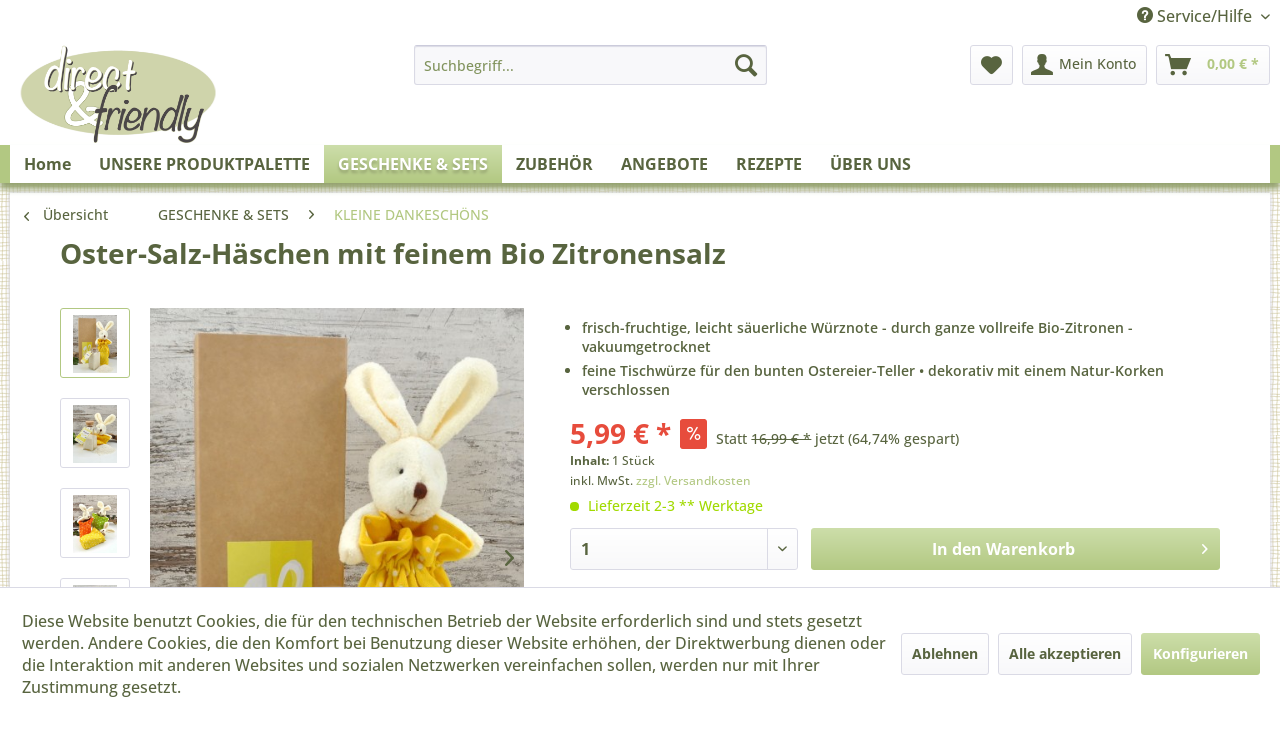

--- FILE ---
content_type: text/html; charset=UTF-8
request_url: https://direct-friendly.de/geschenke-sets/kleine-dankeschoens/509-oster-salz-haeschen-mit-feinem-bio-zitronensalz?c=203
body_size: 22044
content:
<!DOCTYPE html> <html class="no-js" lang="de" itemscope="itemscope" itemtype="https://schema.org/WebPage"> <head> <meta charset="utf-8"> <meta name="author" content="" /> <meta name="robots" content="index,follow" /> <meta name="revisit-after" content="15 days" /> <meta name="keywords" content="cm/, Bio, •, ohne, Salz, Höhe:, Länge:, 42,  , Aroma, Zitronenvollfruchtpulver, Breite:, Zitronensalz, Meersalz, perfekte, gelagert, cm, Natriumchlorid, Chlor, Natrium" /> <meta name="description" content="Was wäre Ostern ohne Ostereier - Unser &quot;Oster-Salz-Häschen&quot; ist die perfekte Ergänzung zum Ostereinest. Der aromatisch-milde Meer-Salzgesch…" /> <meta property="og:type" content="product" /> <meta property="og:site_name" content="direct&amp;friendly Bio Produkte" /> <meta property="og:url" content="https://direct-friendly.de/geschenke-sets/kleine-dankeschoens/509-oster-salz-haeschen-mit-feinem-bio-zitronensalz" /> <meta property="og:title" content="Oster-Salz-Häschen mit feinem Bio Zitronensalz" /> <meta property="og:description" content="Was wäre Ostern ohne Ostereier - Unser &quot;Oster-Salz-Häschen&quot; ist die perfekte Ergänzung zum Ostereinest. Der aromatisch-milde Meer-Salzgeschmack…" /> <meta property="og:image" content="https://direct-friendly.de/media/image/6f/33/0f/2439_Haschenset-Zitronensalz_VS-2.jpg" /> <meta property="product:brand" content="direct&amp;friendly" /> <meta property="product:price" content="5,99" /> <meta property="product:product_link" content="https://direct-friendly.de/geschenke-sets/kleine-dankeschoens/509-oster-salz-haeschen-mit-feinem-bio-zitronensalz" /> <meta name="twitter:card" content="product" /> <meta name="twitter:site" content="direct&amp;friendly Bio Produkte" /> <meta name="twitter:title" content="Oster-Salz-Häschen mit feinem Bio Zitronensalz" /> <meta name="twitter:description" content="Was wäre Ostern ohne Ostereier - Unser &quot;Oster-Salz-Häschen&quot; ist die perfekte Ergänzung zum Ostereinest. Der aromatisch-milde Meer-Salzgeschmack…" /> <meta name="twitter:image" content="https://direct-friendly.de/media/image/6f/33/0f/2439_Haschenset-Zitronensalz_VS-2.jpg" /> <meta itemprop="copyrightHolder" content="direct&amp;friendly Bio Produkte" /> <meta itemprop="copyrightYear" content="2014" /> <meta itemprop="isFamilyFriendly" content="True" /> <meta itemprop="image" content="https://direct-friendly.de/media/image/4b/d9/8b/d-f_2022_unser_logo_lang.jpg" /> <meta name="viewport" content="width=device-width, initial-scale=1.0"> <meta name="mobile-web-app-capable" content="yes"> <meta name="apple-mobile-web-app-title" content="direct&amp;friendly Bio Produkte"> <meta name="apple-mobile-web-app-capable" content="yes"> <meta name="apple-mobile-web-app-status-bar-style" content="default"> <link rel="apple-touch-icon-precomposed" href="https://direct-friendly.de/media/image/9c/22/a2/d-f_icon_mac.png"> <link rel="shortcut icon" href="https://direct-friendly.de/media/unknown/cd/5d/e4/d-f_kl_favicon.ico"> <meta name="msapplication-navbutton-color" content="#b2c882" /> <meta name="application-name" content="direct&amp;friendly Bio Produkte" /> <meta name="msapplication-starturl" content="https://direct-friendly.de/" /> <meta name="msapplication-window" content="width=1024;height=768" /> <meta name="msapplication-TileImage" content="https://direct-friendly.de/media/image/ab/0f/6d/d-f_1-favicon_150x150.png"> <meta name="msapplication-TileColor" content="#b2c882"> <meta name="theme-color" content="#b2c882" /> <link rel="canonical" href="https://direct-friendly.de/geschenke-sets/kleine-dankeschoens/509-oster-salz-haeschen-mit-feinem-bio-zitronensalz" /> <title itemprop="name">Oster-Salz-Häschen mit feinem Bio Zitronensalz | KLEINE DANKESCHÖNS | GESCHENKE & SETS | direct&amp;friendly Bio Produkte</title> <link href="/web/cache/1763720738_b36cfe3012c936d365d423ccc079e00a.css" media="all" rel="stylesheet" type="text/css" /> </head> <body class="is--ctl-detail is--act-index has-tanmar-reviews" > <div data-paypalUnifiedMetaDataContainer="true" data-paypalUnifiedRestoreOrderNumberUrl="https://direct-friendly.de/widgets/PaypalUnifiedOrderNumber/restoreOrderNumber" class="is--hidden"> </div> <div class="page-wrap"> <noscript class="noscript-main"> <div class="alert is--warning"> <div class="alert--icon"> <i class="icon--element icon--warning"></i> </div> <div class="alert--content"> Um direct&amp;friendly&#x20;Bio&#x20;Produkte in vollem Umfang nutzen zu k&ouml;nnen, empfehlen wir Ihnen Javascript in Ihrem Browser zu aktiveren. </div> </div> </noscript> <header class="header-main"> <div class="top-bar"> <div class="container block-group"> <nav class="top-bar--navigation block" role="menubar">   <div class="navigation--entry entry--service has--drop-down" role="menuitem" aria-haspopup="true" data-drop-down-menu="true"> <i class="icon--service"></i> Service/Hilfe <ul class="service--list is--rounded" role="menu"> <li class="service--entry" role="menuitem"> <a class="service--link" href="https://direct-friendly.de/unser-laden" title="Unser Laden" > Unser Laden </a> </li> <li class="service--entry" role="menuitem"> <a class="service--link" href="https://direct-friendly.de/ueber-uns" title="Über uns" > Über uns </a> </li> <li class="service--entry" role="menuitem"> <a class="service--link" href="https://direct-friendly.de/kontaktformular" title="Kontakt" target="_self"> Kontakt </a> </li> <li class="service--entry" role="menuitem"> <a class="service--link" href="https://direct-friendly.de/impressum" title="Impressum" > Impressum </a> </li> </ul> </div> </nav> </div> </div> <div class="container header--navigation"> <div class="logo-main block-group" role="banner"> <div class="logo--shop block"> <a class="logo--link" href="https://direct-friendly.de/" title="direct&amp;friendly Bio Produkte - zur Startseite wechseln"> <picture> <source srcset="https://direct-friendly.de/media/image/4b/d9/8b/d-f_2022_unser_logo_lang.jpg" media="(min-width: 78.75em)"> <source srcset="https://direct-friendly.de/media/image/b4/79/09/direct-friendly_logo_dgr.jpg" media="(min-width: 64em)"> <source srcset="https://direct-friendly.de/media/image/b4/79/09/direct-friendly_logo_dgr.jpg" media="(min-width: 48em)"> <img srcset="https://direct-friendly.de/media/image/a8/60/07/direct-friendly_logo_mobil.jpg" alt="direct&amp;friendly Bio Produkte - zur Startseite wechseln" /> </picture> </a> </div> </div> <nav class="shop--navigation block-group"> <ul class="navigation--list block-group" role="menubar"> <li class="navigation--entry entry--menu-left" role="menuitem"> <a class="entry--link entry--trigger btn is--icon-left" href="#offcanvas--left" data-offcanvas="true" data-offCanvasSelector=".sidebar-main" aria-label="Menü"> <i class="icon--menu"></i> Menü </a> </li> <li class="navigation--entry entry--search" role="menuitem" data-search="true" aria-haspopup="true" data-minLength="3"> <a class="btn entry--link entry--trigger" href="#show-hide--search" title="Suche anzeigen / schließen" aria-label="Suche anzeigen / schließen"> <i class="icon--search"></i> <span class="search--display">Suchen</span> </a> <form action="/search" method="get" class="main-search--form"> <input type="search" name="sSearch" aria-label="Suchbegriff..." class="main-search--field" autocomplete="off" autocapitalize="off" placeholder="Suchbegriff..." maxlength="30" /> <button type="submit" class="main-search--button" aria-label="Suchen"> <i class="icon--search"></i> <span class="main-search--text">Suchen</span> </button> <div class="form--ajax-loader">&nbsp;</div> </form> <div class="main-search--results"></div> </li>  <li class="navigation--entry entry--notepad" role="menuitem"> <a href="https://direct-friendly.de/note" title="Merkzettel" aria-label="Merkzettel" class="btn"> <i class="icon--heart"></i> </a> </li> <li class="navigation--entry entry--account with-slt" role="menuitem" data-offcanvas="true" data-offCanvasSelector=".account--dropdown-navigation"> <a href="https://direct-friendly.de/account" title="Mein Konto" aria-label="Mein Konto" class="btn is--icon-left entry--link account--link"> <i class="icon--account"></i> <span class="account--display"> Mein Konto </span> </a> <div class="account--dropdown-navigation"> <div class="navigation--smartphone"> <div class="entry--close-off-canvas"> <a href="#close-account-menu" class="account--close-off-canvas" title="Menü schließen" aria-label="Menü schließen"> Menü schließen <i class="icon--arrow-right"></i> </a> </div> </div> <div class="account--menu is--rounded is--personalized"> <span class="navigation--headline"> Mein Konto </span> <div class="account--menu-container"> <ul class="sidebar--navigation navigation--list is--level0 show--active-items"> <li class="navigation--entry"> <span class="navigation--signin"> <a href="https://direct-friendly.de/account#hide-registration" class="blocked--link btn is--primary navigation--signin-btn" data-collapseTarget="#registration" data-action="close"> Anmelden </a> <span class="navigation--register"> oder <a href="https://direct-friendly.de/account#show-registration" class="blocked--link" data-collapseTarget="#registration" data-action="open"> registrieren </a> </span> </span> </li> <li class="navigation--entry"> <a href="https://direct-friendly.de/account" title="Übersicht" class="navigation--link"> Übersicht </a> </li> <li class="navigation--entry"> <a href="https://direct-friendly.de/account/profile" title="Persönliche Daten" class="navigation--link" rel="nofollow"> Persönliche Daten </a> </li> <li class="navigation--entry"> <a href="https://direct-friendly.de/address/index/sidebar/" title="Adressen" class="navigation--link" rel="nofollow"> Adressen </a> </li> <li class="navigation--entry"> <a href="https://direct-friendly.de/account/payment" title="Zahlungsarten" class="navigation--link" rel="nofollow"> Zahlungsarten </a> </li> <li class="navigation--entry"> <a href="https://direct-friendly.de/account/orders" title="Bestellungen" class="navigation--link" rel="nofollow"> Bestellungen </a> </li> <li class="navigation--entry"> <a href="https://direct-friendly.de/note" title="Merkzettel" class="navigation--link" rel="nofollow"> Merkzettel </a> </li> </ul> </div> </div> </div> </li> <li class="navigation--entry entry--cart" role="menuitem"> <a class="btn is--icon-left cart--link" href="https://direct-friendly.de/checkout/cart" title="Warenkorb" aria-label="Warenkorb"> <span class="cart--display"> Warenkorb </span> <span class="badge is--primary is--minimal cart--quantity is--hidden">0</span> <i class="icon--basket"></i> <span class="cart--amount"> 0,00&nbsp;&euro; * </span> </a> <div class="ajax-loader">&nbsp;</div> </li>  </ul> </nav> <div class="container--ajax-cart" data-collapse-cart="true" data-displayMode="offcanvas"></div> </div> </header> <nav class="navigation-main"> <div class="container" data-menu-scroller="true" data-listSelector=".navigation--list.container" data-viewPortSelector=".navigation--list-wrapper"> <div class="navigation--list-wrapper"> <ul class="navigation--list container" role="menubar" itemscope="itemscope" itemtype="https://schema.org/SiteNavigationElement"> <li class="navigation--entry is--home" role="menuitem"><a class="navigation--link is--first" href="https://direct-friendly.de/" title="Home" aria-label="Home" itemprop="url"><span itemprop="name">Home</span></a></li><li class="navigation--entry" role="menuitem"><a class="navigation--link" href="https://direct-friendly.de/118-unsere-produktpalette/" title="UNSERE PRODUKTPALETTE" aria-label="UNSERE PRODUKTPALETTE" itemprop="url"><span itemprop="name">UNSERE PRODUKTPALETTE</span></a></li><li class="navigation--entry is--active" role="menuitem"><a class="navigation--link is--active" href="https://direct-friendly.de/17-geschenke-sets/" title="GESCHENKE & SETS" aria-label="GESCHENKE & SETS" itemprop="url"><span itemprop="name">GESCHENKE & SETS</span></a></li><li class="navigation--entry" role="menuitem"><a class="navigation--link" href="https://direct-friendly.de/125-zubehoer/" title="ZUBEHÖR" aria-label="ZUBEHÖR" itemprop="url"><span itemprop="name">ZUBEHÖR</span></a></li><li class="navigation--entry" role="menuitem"><a class="navigation--link" href="https://direct-friendly.de/201-angebote/" title="ANGEBOTE" aria-label="ANGEBOTE" itemprop="url"><span itemprop="name">ANGEBOTE</span></a></li><li class="navigation--entry" role="menuitem"><a class="navigation--link" href="https://direct-friendly.de/170-rezepte/" title="REZEPTE" aria-label="REZEPTE" itemprop="url"><span itemprop="name">REZEPTE</span></a></li><li class="navigation--entry" role="menuitem"><a class="navigation--link" href="https://direct-friendly.de/105-ueber-uns/" title="ÜBER UNS" aria-label="ÜBER UNS" itemprop="url"><span itemprop="name">ÜBER UNS</span></a></li> </ul> </div> <div class="advanced-menu" data-advanced-menu="true" data-hoverDelay="250"> <div class="menu--container"> <div class="button-container"> <a href="https://direct-friendly.de/118-unsere-produktpalette/" class="button--category" aria-label="Zur Kategorie UNSERE PRODUKTPALETTE" title="Zur Kategorie UNSERE PRODUKTPALETTE"> <i class="icon--arrow-right"></i> Zur Kategorie UNSERE PRODUKTPALETTE </a> <span class="button--close"> <i class="icon--cross"></i> </span> </div> <div class="content--wrapper has--content"> <ul class="menu--list menu--level-0 columns--4" style="width: 100%;"> <li class="menu--list-item item--level-0" style="width: 100%"> <a href="https://direct-friendly.de/153-unsere-produktpalette/olivenoel/" class="menu--list-item-link" aria-label="OLIVENÖL" title="OLIVENÖL">OLIVENÖL</a> </li> <li class="menu--list-item item--level-0" style="width: 100%"> <a href="https://direct-friendly.de/157-unsere-produktpalette/balsam-essig/" class="menu--list-item-link" aria-label="BALSAM-ESSIG" title="BALSAM-ESSIG">BALSAM-ESSIG</a> </li> <li class="menu--list-item item--level-0" style="width: 100%"> <a href="https://direct-friendly.de/168-unsere-produktpalette/salze/" class="menu--list-item-link" aria-label="SALZE" title="SALZE">SALZE</a> </li> <li class="menu--list-item item--level-0" style="width: 100%"> <a href="https://direct-friendly.de/169-unsere-produktpalette/salzmischungen/" class="menu--list-item-link" aria-label="SALZMISCHUNGEN" title="SALZMISCHUNGEN">SALZMISCHUNGEN</a> </li> <li class="menu--list-item item--level-0" style="width: 100%"> <a href="https://direct-friendly.de/28-unsere-produktpalette/kraeuter/" class="menu--list-item-link" aria-label="KRÄUTER" title="KRÄUTER">KRÄUTER</a> </li> <li class="menu--list-item item--level-0" style="width: 100%"> <a href="https://direct-friendly.de/181-unsere-produktpalette/gewuerze/" class="menu--list-item-link" aria-label="GEWÜRZE" title="GEWÜRZE">GEWÜRZE</a> </li> <li class="menu--list-item item--level-0" style="width: 100%"> <a href="https://direct-friendly.de/179-unsere-produktpalette/kraeuter-gewuerzmischungen/" class="menu--list-item-link" aria-label="KRÄUTER-/GEWÜRZMISCHUNGEN" title="KRÄUTER-/GEWÜRZMISCHUNGEN">KRÄUTER-/GEWÜRZMISCHUNGEN</a> </li> <li class="menu--list-item item--level-0" style="width: 100%"> <a href="https://direct-friendly.de/141-unsere-produktpalette/grill-gewuerzzubereitungen/" class="menu--list-item-link" aria-label="GRILL-/GEWÜRZZUBEREITUNGEN" title="GRILL-/GEWÜRZZUBEREITUNGEN">GRILL-/GEWÜRZZUBEREITUNGEN</a> </li> <li class="menu--list-item item--level-0" style="width: 100%"> <a href="https://direct-friendly.de/31-unsere-produktpalette/blueten/" class="menu--list-item-link" aria-label="BLÜTEN" title="BLÜTEN">BLÜTEN</a> </li> <li class="menu--list-item item--level-0" style="width: 100%"> <a href="https://direct-friendly.de/54-unsere-produktpalette/tee-mischungen/" class="menu--list-item-link" aria-label="TEE/-MISCHUNGEN" title="TEE/-MISCHUNGEN">TEE/-MISCHUNGEN</a> </li> </ul> </div> </div> <div class="menu--container"> <div class="button-container"> <a href="https://direct-friendly.de/17-geschenke-sets/" class="button--category" aria-label="Zur Kategorie GESCHENKE &amp; SETS" title="Zur Kategorie GESCHENKE &amp; SETS"> <i class="icon--arrow-right"></i> Zur Kategorie GESCHENKE & SETS </a> <span class="button--close"> <i class="icon--cross"></i> </span> </div> <div class="content--wrapper has--content has--teaser"> <ul class="menu--list menu--level-0 columns--2" style="width: 50%;"> <li class="menu--list-item item--level-0" style="width: 100%"> <a href="https://direct-friendly.de/203-geschenke-sets/kleine-dankeschoens/" class="menu--list-item-link" aria-label="KLEINE DANKESCHÖNS" title="KLEINE DANKESCHÖNS">KLEINE DANKESCHÖNS</a> </li> <li class="menu--list-item item--level-0" style="width: 100%"> <a href="https://direct-friendly.de/205-geschenke-sets/geschenkkartons/" class="menu--list-item-link" aria-label="GESCHENKKARTONS" title="GESCHENKKARTONS">GESCHENKKARTONS</a> </li> <li class="menu--list-item item--level-0" style="width: 100%"> <a href="https://direct-friendly.de/198-geschenke-sets/geschenkkoerbe/" class="menu--list-item-link" aria-label="GESCHENKKÖRBE" title="GESCHENKKÖRBE">GESCHENKKÖRBE</a> </li> <li class="menu--list-item item--level-0" style="width: 100%"> <a href="https://direct-friendly.de/116-geschenke-sets/geschenksets/" class="menu--list-item-link" aria-label="GESCHENKSETS" title="GESCHENKSETS">GESCHENKSETS</a> </li> <li class="menu--list-item item--level-0" style="width: 100%"> <a href="https://direct-friendly.de/92-geschenke-sets/fuer-grill-begeisterte/" class="menu--list-item-link" aria-label="FÜR GRILL-BEGEISTERTE" title="FÜR GRILL-BEGEISTERTE">FÜR GRILL-BEGEISTERTE</a> </li> <li class="menu--list-item item--level-0" style="width: 100%"> <a href="https://direct-friendly.de/30-geschenke-sets/tischsets/" class="menu--list-item-link" aria-label="TISCHSETS" title="TISCHSETS">TISCHSETS</a> </li> </ul> <div class="menu--delimiter" style="right: 50%;"></div> <div class="menu--teaser" style="width: 50%;"> <div class="teaser--text"> UNSERE GESCHENKKÖRBE UND GESCHENKSETS In einer Welt, in der Stress und Hektik unseren Alltag bestimmen, verkommen Essen und Trinken immer mehr zur Nebensächlichkeit - Zeit zum Genießen bleibt nicht. Bereits der weltberühmte Spitzenkoch Paul... <a class="teaser--text-link" href="https://direct-friendly.de/17-geschenke-sets/" aria-label="mehr erfahren" title="mehr erfahren"> mehr erfahren </a> </div> </div> </div> </div> <div class="menu--container"> <div class="button-container"> <a href="https://direct-friendly.de/125-zubehoer/" class="button--category" aria-label="Zur Kategorie ZUBEHÖR" title="Zur Kategorie ZUBEHÖR"> <i class="icon--arrow-right"></i> Zur Kategorie ZUBEHÖR </a> <span class="button--close"> <i class="icon--cross"></i> </span> </div> <div class="content--wrapper has--content"> <ul class="menu--list menu--level-0 columns--4" style="width: 100%;"> <li class="menu--list-item item--level-0" style="width: 100%"> <a href="https://direct-friendly.de/56-zubehoer/edelstahl-behaelter-und-staender/" class="menu--list-item-link" aria-label="EDELSTAHL BEHÄLTER UND STÄNDER" title="EDELSTAHL BEHÄLTER UND STÄNDER">EDELSTAHL BEHÄLTER UND STÄNDER</a> </li> </ul> </div> </div> <div class="menu--container"> <div class="button-container"> <a href="https://direct-friendly.de/201-angebote/" class="button--category" aria-label="Zur Kategorie ANGEBOTE" title="Zur Kategorie ANGEBOTE"> <i class="icon--arrow-right"></i> Zur Kategorie ANGEBOTE </a> <span class="button--close"> <i class="icon--cross"></i> </span> </div> </div> <div class="menu--container"> <div class="button-container"> <a href="https://direct-friendly.de/170-rezepte/" class="button--category" aria-label="Zur Kategorie REZEPTE" title="Zur Kategorie REZEPTE"> <i class="icon--arrow-right"></i> Zur Kategorie REZEPTE </a> <span class="button--close"> <i class="icon--cross"></i> </span> </div> </div> <div class="menu--container"> <div class="button-container"> <a href="https://direct-friendly.de/105-ueber-uns/" class="button--category" aria-label="Zur Kategorie ÜBER UNS" title="Zur Kategorie ÜBER UNS"> <i class="icon--arrow-right"></i> Zur Kategorie ÜBER UNS </a> <span class="button--close"> <i class="icon--cross"></i> </span> </div> <div class="content--wrapper has--content"> <ul class="menu--list menu--level-0 columns--4" style="width: 100%;"> <li class="menu--list-item item--level-0" style="width: 100%"> <a href="https://direct-friendly.de/199-ueber-uns/wie-und-wo-wir-arbeiten/" class="menu--list-item-link" aria-label="WIE UND WO WIR ARBEITEN" title="WIE UND WO WIR ARBEITEN">WIE UND WO WIR ARBEITEN</a> </li> <li class="menu--list-item item--level-0" style="width: 100%"> <a href="https://direct-friendly.de/183-ueber-uns/kleine-lebensmittelkunde-produktwissen/" class="menu--list-item-link" aria-label="KLEINE LEBENSMITTELKUNDE &amp; PRODUKTWISSEN" title="KLEINE LEBENSMITTELKUNDE &amp; PRODUKTWISSEN">KLEINE LEBENSMITTELKUNDE & PRODUKTWISSEN</a> </li> <li class="menu--list-item item--level-0" style="width: 100%"> <a href="https://direct-friendly.de/184-ueber-uns/anleitungen-beschreibungen/" class="menu--list-item-link" aria-label="ANLEITUNGEN &amp; BESCHREIBUNGEN" title="ANLEITUNGEN &amp; BESCHREIBUNGEN">ANLEITUNGEN & BESCHREIBUNGEN</a> </li> <li class="menu--list-item item--level-0" style="width: 100%"> <a href="https://direct-friendly.de/186-ueber-uns/beauty-aeusserliche-verwendungen/" class="menu--list-item-link" aria-label="BEAUTY &amp; ÄUSSERLICHE VERWENDUNGEN" title="BEAUTY &amp; ÄUSSERLICHE VERWENDUNGEN">BEAUTY & ÄUSSERLICHE VERWENDUNGEN</a> </li> </ul> </div> </div> </div> </div> </nav> <section class="content-main container block-group"> <nav class="content--breadcrumb block"> <a class="breadcrumb--button breadcrumb--link" href="https://direct-friendly.de/203-geschenke-sets/kleine-dankeschoens/" title="Übersicht"> <i class="icon--arrow-left"></i> <span class="breadcrumb--title">Übersicht</span> </a> <ul class="breadcrumb--list" role="menu" itemscope itemtype="https://schema.org/BreadcrumbList"> <li role="menuitem" class="breadcrumb--entry" itemprop="itemListElement" itemscope itemtype="https://schema.org/ListItem"> <a class="breadcrumb--link" href="https://direct-friendly.de/17-geschenke-sets/" title="GESCHENKE &amp; SETS" itemprop="item"> <link itemprop="url" href="https://direct-friendly.de/17-geschenke-sets/" /> <span class="breadcrumb--title" itemprop="name">GESCHENKE & SETS</span> </a> <meta itemprop="position" content="0" /> </li> <li role="none" class="breadcrumb--separator"> <i class="icon--arrow-right"></i> </li> <li role="menuitem" class="breadcrumb--entry is--active" itemprop="itemListElement" itemscope itemtype="https://schema.org/ListItem"> <a class="breadcrumb--link" href="https://direct-friendly.de/203-geschenke-sets/kleine-dankeschoens/" title="KLEINE DANKESCHÖNS" itemprop="item"> <link itemprop="url" href="https://direct-friendly.de/203-geschenke-sets/kleine-dankeschoens/" /> <span class="breadcrumb--title" itemprop="name">KLEINE DANKESCHÖNS</span> </a> <meta itemprop="position" content="1" /> </li> </ul> </nav> <nav class="product--navigation"> <a href="#" class="navigation--link link--prev"> <div class="link--prev-button"> <span class="link--prev-inner">Zurück</span> </div> <div class="image--wrapper"> <div class="image--container"></div> </div> </a> <a href="#" class="navigation--link link--next"> <div class="link--next-button"> <span class="link--next-inner">Vor</span> </div> <div class="image--wrapper"> <div class="image--container"></div> </div> </a> </nav> <div class="content-main--inner"> <div id='cookie-consent' class='off-canvas is--left block-transition' data-cookie-consent-manager='true' data-cookieTimeout='60'> <div class='cookie-consent--header cookie-consent--close'> Cookie-Einstellungen <i class="icon--arrow-right"></i> </div> <div class='cookie-consent--description'> Diese Website benutzt Cookies, die für den technischen Betrieb der Website erforderlich sind und stets gesetzt werden. Andere Cookies, die den Komfort bei Benutzung dieser Website erhöhen, der Direktwerbung dienen oder die Interaktion mit anderen Websites und sozialen Netzwerken vereinfachen sollen, werden nur mit Ihrer Zustimmung gesetzt. </div> <div class='cookie-consent--configuration'> <div class='cookie-consent--configuration-header'> <div class='cookie-consent--configuration-header-text'>Konfiguration</div> </div> <div class='cookie-consent--configuration-main'> <div class='cookie-consent--group'> <input type="hidden" class="cookie-consent--group-name" value="technical" /> <label class="cookie-consent--group-state cookie-consent--state-input cookie-consent--required"> <input type="checkbox" name="technical-state" class="cookie-consent--group-state-input" disabled="disabled" checked="checked"/> <span class="cookie-consent--state-input-element"></span> </label> <div class='cookie-consent--group-title' data-collapse-panel='true' data-contentSiblingSelector=".cookie-consent--group-container"> <div class="cookie-consent--group-title-label cookie-consent--state-label"> Technisch erforderlich </div> <span class="cookie-consent--group-arrow is-icon--right"> <i class="icon--arrow-right"></i> </span> </div> <div class='cookie-consent--group-container'> <div class='cookie-consent--group-description'> Diese Cookies sind für die Grundfunktionen des Shops notwendig. </div> <div class='cookie-consent--cookies-container'> <div class='cookie-consent--cookie'> <input type="hidden" class="cookie-consent--cookie-name" value="cookieDeclined" /> <label class="cookie-consent--cookie-state cookie-consent--state-input cookie-consent--required"> <input type="checkbox" name="cookieDeclined-state" class="cookie-consent--cookie-state-input" disabled="disabled" checked="checked" /> <span class="cookie-consent--state-input-element"></span> </label> <div class='cookie--label cookie-consent--state-label'> "Alle Cookies ablehnen" Cookie </div> </div> <div class='cookie-consent--cookie'> <input type="hidden" class="cookie-consent--cookie-name" value="allowCookie" /> <label class="cookie-consent--cookie-state cookie-consent--state-input cookie-consent--required"> <input type="checkbox" name="allowCookie-state" class="cookie-consent--cookie-state-input" disabled="disabled" checked="checked" /> <span class="cookie-consent--state-input-element"></span> </label> <div class='cookie--label cookie-consent--state-label'> "Alle Cookies annehmen" Cookie </div> </div> <div class='cookie-consent--cookie'> <input type="hidden" class="cookie-consent--cookie-name" value="shop" /> <label class="cookie-consent--cookie-state cookie-consent--state-input cookie-consent--required"> <input type="checkbox" name="shop-state" class="cookie-consent--cookie-state-input" disabled="disabled" checked="checked" /> <span class="cookie-consent--state-input-element"></span> </label> <div class='cookie--label cookie-consent--state-label'> Ausgewählter Shop </div> </div> <div class='cookie-consent--cookie'> <input type="hidden" class="cookie-consent--cookie-name" value="csrf_token" /> <label class="cookie-consent--cookie-state cookie-consent--state-input cookie-consent--required"> <input type="checkbox" name="csrf_token-state" class="cookie-consent--cookie-state-input" disabled="disabled" checked="checked" /> <span class="cookie-consent--state-input-element"></span> </label> <div class='cookie--label cookie-consent--state-label'> CSRF-Token </div> </div> <div class='cookie-consent--cookie'> <input type="hidden" class="cookie-consent--cookie-name" value="cookiePreferences" /> <label class="cookie-consent--cookie-state cookie-consent--state-input cookie-consent--required"> <input type="checkbox" name="cookiePreferences-state" class="cookie-consent--cookie-state-input" disabled="disabled" checked="checked" /> <span class="cookie-consent--state-input-element"></span> </label> <div class='cookie--label cookie-consent--state-label'> Cookie-Einstellungen </div> </div> <div class='cookie-consent--cookie'> <input type="hidden" class="cookie-consent--cookie-name" value="x-cache-context-hash" /> <label class="cookie-consent--cookie-state cookie-consent--state-input cookie-consent--required"> <input type="checkbox" name="x-cache-context-hash-state" class="cookie-consent--cookie-state-input" disabled="disabled" checked="checked" /> <span class="cookie-consent--state-input-element"></span> </label> <div class='cookie--label cookie-consent--state-label'> Individuelle Preise </div> </div> <div class='cookie-consent--cookie'> <input type="hidden" class="cookie-consent--cookie-name" value="slt" /> <label class="cookie-consent--cookie-state cookie-consent--state-input cookie-consent--required"> <input type="checkbox" name="slt-state" class="cookie-consent--cookie-state-input" disabled="disabled" checked="checked" /> <span class="cookie-consent--state-input-element"></span> </label> <div class='cookie--label cookie-consent--state-label'> Kunden-Wiedererkennung </div> </div> <div class='cookie-consent--cookie'> <input type="hidden" class="cookie-consent--cookie-name" value="nocache" /> <label class="cookie-consent--cookie-state cookie-consent--state-input cookie-consent--required"> <input type="checkbox" name="nocache-state" class="cookie-consent--cookie-state-input" disabled="disabled" checked="checked" /> <span class="cookie-consent--state-input-element"></span> </label> <div class='cookie--label cookie-consent--state-label'> Kundenspezifisches Caching </div> </div> <div class='cookie-consent--cookie'> <input type="hidden" class="cookie-consent--cookie-name" value="paypal-cookies" /> <label class="cookie-consent--cookie-state cookie-consent--state-input cookie-consent--required"> <input type="checkbox" name="paypal-cookies-state" class="cookie-consent--cookie-state-input" disabled="disabled" checked="checked" /> <span class="cookie-consent--state-input-element"></span> </label> <div class='cookie--label cookie-consent--state-label'> PayPal-Zahlungen </div> </div> <div class='cookie-consent--cookie'> <input type="hidden" class="cookie-consent--cookie-name" value="session" /> <label class="cookie-consent--cookie-state cookie-consent--state-input cookie-consent--required"> <input type="checkbox" name="session-state" class="cookie-consent--cookie-state-input" disabled="disabled" checked="checked" /> <span class="cookie-consent--state-input-element"></span> </label> <div class='cookie--label cookie-consent--state-label'> Session </div> </div> <div class='cookie-consent--cookie'> <input type="hidden" class="cookie-consent--cookie-name" value="currency" /> <label class="cookie-consent--cookie-state cookie-consent--state-input cookie-consent--required"> <input type="checkbox" name="currency-state" class="cookie-consent--cookie-state-input" disabled="disabled" checked="checked" /> <span class="cookie-consent--state-input-element"></span> </label> <div class='cookie--label cookie-consent--state-label'> Währungswechsel </div> </div> </div> </div> </div> <div class='cookie-consent--group'> <input type="hidden" class="cookie-consent--group-name" value="comfort" /> <label class="cookie-consent--group-state cookie-consent--state-input"> <input type="checkbox" name="comfort-state" class="cookie-consent--group-state-input"/> <span class="cookie-consent--state-input-element"></span> </label> <div class='cookie-consent--group-title' data-collapse-panel='true' data-contentSiblingSelector=".cookie-consent--group-container"> <div class="cookie-consent--group-title-label cookie-consent--state-label"> Komfortfunktionen </div> <span class="cookie-consent--group-arrow is-icon--right"> <i class="icon--arrow-right"></i> </span> </div> <div class='cookie-consent--group-container'> <div class='cookie-consent--group-description'> Diese Cookies werden genutzt um das Einkaufserlebnis noch ansprechender zu gestalten, beispielsweise für die Wiedererkennung des Besuchers. </div> <div class='cookie-consent--cookies-container'> <div class='cookie-consent--cookie'> <input type="hidden" class="cookie-consent--cookie-name" value="sUniqueID" /> <label class="cookie-consent--cookie-state cookie-consent--state-input"> <input type="checkbox" name="sUniqueID-state" class="cookie-consent--cookie-state-input" /> <span class="cookie-consent--state-input-element"></span> </label> <div class='cookie--label cookie-consent--state-label'> Merkzettel </div> </div> </div> </div> </div> <div class='cookie-consent--group'> <input type="hidden" class="cookie-consent--group-name" value="statistics" /> <label class="cookie-consent--group-state cookie-consent--state-input"> <input type="checkbox" name="statistics-state" class="cookie-consent--group-state-input"/> <span class="cookie-consent--state-input-element"></span> </label> <div class='cookie-consent--group-title' data-collapse-panel='true' data-contentSiblingSelector=".cookie-consent--group-container"> <div class="cookie-consent--group-title-label cookie-consent--state-label"> Statistik & Tracking </div> <span class="cookie-consent--group-arrow is-icon--right"> <i class="icon--arrow-right"></i> </span> </div> <div class='cookie-consent--group-container'> <div class='cookie-consent--cookies-container'> <div class='cookie-consent--cookie'> <input type="hidden" class="cookie-consent--cookie-name" value="adcell" /> <label class="cookie-consent--cookie-state cookie-consent--state-input"> <input type="checkbox" name="adcell-state" class="cookie-consent--cookie-state-input" /> <span class="cookie-consent--state-input-element"></span> </label> <div class='cookie--label cookie-consent--state-label'> Adcell Tracking </div> </div> <div class='cookie-consent--cookie'> <input type="hidden" class="cookie-consent--cookie-name" value="x-ua-device" /> <label class="cookie-consent--cookie-state cookie-consent--state-input"> <input type="checkbox" name="x-ua-device-state" class="cookie-consent--cookie-state-input" /> <span class="cookie-consent--state-input-element"></span> </label> <div class='cookie--label cookie-consent--state-label'> Endgeräteerkennung </div> </div> <div class='cookie-consent--cookie'> <input type="hidden" class="cookie-consent--cookie-name" value="partner" /> <label class="cookie-consent--cookie-state cookie-consent--state-input"> <input type="checkbox" name="partner-state" class="cookie-consent--cookie-state-input" /> <span class="cookie-consent--state-input-element"></span> </label> <div class='cookie--label cookie-consent--state-label'> Partnerprogramm </div> </div> </div> </div> </div> </div> </div> <div class="cookie-consent--save"> <input class="cookie-consent--save-button btn is--primary" type="button" value="Einstellungen speichern" /> </div> </div> <aside class="sidebar-main off-canvas"> <div class="navigation--smartphone"> <ul class="navigation--list "> <li class="navigation--entry entry--close-off-canvas"> <a href="#close-categories-menu" title="Menü schließen" class="navigation--link"> Menü schließen <i class="icon--arrow-right"></i> </a> </li> </ul> <div class="mobile--switches">   </div> </div> <div class="sidebar--categories-wrapper" data-subcategory-nav="true" data-mainCategoryId="3" data-categoryId="203" data-fetchUrl="/widgets/listing/getCategory/categoryId/203"> <div class="categories--headline navigation--headline"> Kategorien </div> <div class="sidebar--categories-navigation"> <ul class="sidebar--navigation categories--navigation navigation--list is--drop-down is--level0 is--rounded" role="menu"> <li class="navigation--entry has--sub-children" role="menuitem"> <a class="navigation--link link--go-forward" href="https://direct-friendly.de/118-unsere-produktpalette/" data-categoryId="118" data-fetchUrl="/widgets/listing/getCategory/categoryId/118" title="UNSERE PRODUKTPALETTE" > UNSERE PRODUKTPALETTE <span class="is--icon-right"> <i class="icon--arrow-right"></i> </span> </a> </li> <li class="navigation--entry is--active has--sub-categories has--sub-children" role="menuitem"> <a class="navigation--link is--active has--sub-categories link--go-forward" href="https://direct-friendly.de/17-geschenke-sets/" data-categoryId="17" data-fetchUrl="/widgets/listing/getCategory/categoryId/17" title="GESCHENKE &amp; SETS" > GESCHENKE & SETS <span class="is--icon-right"> <i class="icon--arrow-right"></i> </span> </a> <ul class="sidebar--navigation categories--navigation navigation--list is--level1 is--rounded" role="menu"> <li class="navigation--entry is--active" role="menuitem"> <a class="navigation--link is--active" href="https://direct-friendly.de/203-geschenke-sets/kleine-dankeschoens/" data-categoryId="203" data-fetchUrl="/widgets/listing/getCategory/categoryId/203" title="KLEINE DANKESCHÖNS" > KLEINE DANKESCHÖNS </a> </li> <li class="navigation--entry" role="menuitem"> <a class="navigation--link" href="https://direct-friendly.de/205-geschenke-sets/geschenkkartons/" data-categoryId="205" data-fetchUrl="/widgets/listing/getCategory/categoryId/205" title="GESCHENKKARTONS" > GESCHENKKARTONS </a> </li> <li class="navigation--entry" role="menuitem"> <a class="navigation--link" href="https://direct-friendly.de/198-geschenke-sets/geschenkkoerbe/" data-categoryId="198" data-fetchUrl="/widgets/listing/getCategory/categoryId/198" title="GESCHENKKÖRBE" > GESCHENKKÖRBE </a> </li> <li class="navigation--entry" role="menuitem"> <a class="navigation--link" href="https://direct-friendly.de/116-geschenke-sets/geschenksets/" data-categoryId="116" data-fetchUrl="/widgets/listing/getCategory/categoryId/116" title="GESCHENKSETS" > GESCHENKSETS </a> </li> <li class="navigation--entry" role="menuitem"> <a class="navigation--link" href="https://direct-friendly.de/92-geschenke-sets/fuer-grill-begeisterte/" data-categoryId="92" data-fetchUrl="/widgets/listing/getCategory/categoryId/92" title="FÜR GRILL-BEGEISTERTE" > FÜR GRILL-BEGEISTERTE </a> </li> <li class="navigation--entry" role="menuitem"> <a class="navigation--link" href="https://direct-friendly.de/30-geschenke-sets/tischsets/" data-categoryId="30" data-fetchUrl="/widgets/listing/getCategory/categoryId/30" title="TISCHSETS" > TISCHSETS </a> </li> </ul> </li> <li class="navigation--entry has--sub-children" role="menuitem"> <a class="navigation--link link--go-forward" href="https://direct-friendly.de/125-zubehoer/" data-categoryId="125" data-fetchUrl="/widgets/listing/getCategory/categoryId/125" title="ZUBEHÖR" > ZUBEHÖR <span class="is--icon-right"> <i class="icon--arrow-right"></i> </span> </a> </li> <li class="navigation--entry" role="menuitem"> <a class="navigation--link" href="https://direct-friendly.de/201-angebote/" data-categoryId="201" data-fetchUrl="/widgets/listing/getCategory/categoryId/201" title="ANGEBOTE" > ANGEBOTE </a> </li> <li class="navigation--entry" role="menuitem"> <a class="navigation--link" href="https://direct-friendly.de/170-rezepte/" data-categoryId="170" data-fetchUrl="/widgets/listing/getCategory/categoryId/170" title="REZEPTE" > REZEPTE </a> </li> <li class="navigation--entry has--sub-children" role="menuitem"> <a class="navigation--link link--go-forward" href="https://direct-friendly.de/105-ueber-uns/" data-categoryId="105" data-fetchUrl="/widgets/listing/getCategory/categoryId/105" title="ÜBER UNS" > ÜBER UNS <span class="is--icon-right"> <i class="icon--arrow-right"></i> </span> </a> </li> </ul> </div> <div class="shop-sites--container is--rounded"> <div class="shop-sites--headline navigation--headline"> Informationen </div> <ul class="shop-sites--navigation sidebar--navigation navigation--list is--drop-down is--level0" role="menu"> <li class="navigation--entry" role="menuitem"> <a class="navigation--link" href="https://direct-friendly.de/unser-laden" title="Unser Laden" data-categoryId="49" data-fetchUrl="/widgets/listing/getCustomPage/pageId/49" > Unser Laden </a> </li> <li class="navigation--entry" role="menuitem"> <a class="navigation--link" href="https://direct-friendly.de/ueber-uns" title="Über uns" data-categoryId="9" data-fetchUrl="/widgets/listing/getCustomPage/pageId/9" > Über uns </a> </li> <li class="navigation--entry" role="menuitem"> <a class="navigation--link" href="https://direct-friendly.de/kontaktformular" title="Kontakt" data-categoryId="1" data-fetchUrl="/widgets/listing/getCustomPage/pageId/1" target="_self"> Kontakt </a> </li> <li class="navigation--entry" role="menuitem"> <a class="navigation--link" href="https://direct-friendly.de/impressum" title="Impressum" data-categoryId="3" data-fetchUrl="/widgets/listing/getCustomPage/pageId/3" > Impressum </a> </li> </ul> </div> </div> </aside> <div class="content--wrapper"> <div class="content product--details" itemscope itemtype="https://schema.org/Product" data-product-navigation="/widgets/listing/productNavigation" data-category-id="203" data-main-ordernumber="2439" data-ajax-wishlist="true" data-compare-ajax="true" data-ajax-variants-container="true"> <header class="product--header"> <div class="product--info"> <h1 class="product--title" itemprop="name"> Oster-Salz-Häschen mit feinem Bio Zitronensalz </h1> <meta itemprop="image" content="https://direct-friendly.de/media/image/58/83/37/2439_Haschenset-Zitronensalz_VS-3.jpg"/> <meta itemprop="image" content="https://direct-friendly.de/media/image/b2/8b/00/gesamtbild_Oster-salz_Ha-schenXeP1FVKEkTri8.jpg"/> <meta itemprop="image" content="https://direct-friendly.de/media/image/c9/aa/ac/2439_Haschenset-Zitronensalz_VS-offen.jpg"/> <meta itemprop="image" content="https://direct-friendly.de/media/image/6e/46/90/gesamtbild_Oster-salz_Ha-schen_ohne-karton5SuJXsxlH2dSJ.jpg"/> <meta itemprop="image" content="https://direct-friendly.de/media/image/8d/12/aa/2439_Haschenset-Zitronensalz_zubereitung.jpg"/> <meta itemprop="image" content="https://direct-friendly.de/media/image/6b/10/f0/2439_Haschenset-Zitronensalz_detail.jpg"/> <meta itemprop="image" content="https://direct-friendly.de/media/image/60/fe/27/2439_Haschenset-Zitronensalz_flasche.jpg"/> <meta itemprop="image" content="https://direct-friendly.de/media/image/f6/66/56/2439_Haschenset-Zitronensalz_VS-1.jpg"/> <div class="product--rating-container"> <a href="#product--publish-comment" class="product--rating-link" rel="nofollow" title="Bewertung abgeben"> <span class="product--rating"> </span> </a> </div> </div> </header> <div class="product--detail-upper block-group"> <div class="product--image-container image-slider" data-image-slider="true" data-image-gallery="true" data-maxZoom="0" data-thumbnails=".image--thumbnails" > <div class="image--thumbnails image-slider--thumbnails"> <div class="image-slider--thumbnails-slide"> <a href="https://direct-friendly.de/media/image/6f/33/0f/2439_Haschenset-Zitronensalz_VS-2.jpg" title="Vorschau: Oster-Salz-Häschen mit feinem Bio Zitronensalz" class="thumbnail--link is--active"> <img srcset="https://direct-friendly.de/media/image/e8/87/4b/2439_Haschenset-Zitronensalz_VS-2_200x200.jpg, https://direct-friendly.de/media/image/3f/0a/4c/2439_Haschenset-Zitronensalz_VS-2_200x200@2x.jpg 2x" alt="Vorschau: Oster-Salz-Häschen mit feinem Bio Zitronensalz" title="Vorschau: Oster-Salz-Häschen mit feinem Bio Zitronensalz" class="thumbnail--image" /> </a> <a href="https://direct-friendly.de/media/image/58/83/37/2439_Haschenset-Zitronensalz_VS-3.jpg" title="Vorschau: Oster-Salz-Häschen mit feinem Bio Zitronensalz" class="thumbnail--link"> <img srcset="https://direct-friendly.de/media/image/35/c6/d0/2439_Haschenset-Zitronensalz_VS-3_200x200.jpg, https://direct-friendly.de/media/image/6e/36/ba/2439_Haschenset-Zitronensalz_VS-3_200x200@2x.jpg 2x" alt="Vorschau: Oster-Salz-Häschen mit feinem Bio Zitronensalz" title="Vorschau: Oster-Salz-Häschen mit feinem Bio Zitronensalz" class="thumbnail--image" /> </a> <a href="https://direct-friendly.de/media/image/b2/8b/00/gesamtbild_Oster-salz_Ha-schenXeP1FVKEkTri8.jpg" title="Vorschau: Oster-Salz-Häschen mit feinem Bio Zitronensalz" class="thumbnail--link"> <img srcset="https://direct-friendly.de/media/image/dc/c1/6f/gesamtbild_Oster-salz_Ha-schenXeP1FVKEkTri8_200x200.jpg, https://direct-friendly.de/media/image/0e/93/bb/gesamtbild_Oster-salz_Ha-schenXeP1FVKEkTri8_200x200@2x.jpg 2x" alt="Vorschau: Oster-Salz-Häschen mit feinem Bio Zitronensalz" title="Vorschau: Oster-Salz-Häschen mit feinem Bio Zitronensalz" class="thumbnail--image" /> </a> <a href="https://direct-friendly.de/media/image/c9/aa/ac/2439_Haschenset-Zitronensalz_VS-offen.jpg" title="Vorschau: Oster-Salz-Häschen mit feinem Bio Zitronensalz" class="thumbnail--link"> <img srcset="https://direct-friendly.de/media/image/fa/f7/1e/2439_Haschenset-Zitronensalz_VS-offen_200x200.jpg, https://direct-friendly.de/media/image/a5/79/f4/2439_Haschenset-Zitronensalz_VS-offen_200x200@2x.jpg 2x" alt="Vorschau: Oster-Salz-Häschen mit feinem Bio Zitronensalz" title="Vorschau: Oster-Salz-Häschen mit feinem Bio Zitronensalz" class="thumbnail--image" /> </a> <a href="https://direct-friendly.de/media/image/6e/46/90/gesamtbild_Oster-salz_Ha-schen_ohne-karton5SuJXsxlH2dSJ.jpg" title="Vorschau: Oster-Salz-Häschen mit feinem Bio Zitronensalz" class="thumbnail--link"> <img srcset="https://direct-friendly.de/media/image/ca/ff/61/gesamtbild_Oster-salz_Ha-schen_ohne-karton5SuJXsxlH2dSJ_200x200.jpg, https://direct-friendly.de/media/image/a8/f4/0e/gesamtbild_Oster-salz_Ha-schen_ohne-karton5SuJXsxlH2dSJ_200x200@2x.jpg 2x" alt="Vorschau: Oster-Salz-Häschen mit feinem Bio Zitronensalz" title="Vorschau: Oster-Salz-Häschen mit feinem Bio Zitronensalz" class="thumbnail--image" /> </a> <a href="https://direct-friendly.de/media/image/8d/12/aa/2439_Haschenset-Zitronensalz_zubereitung.jpg" title="Vorschau: Oster-Salz-Häschen mit feinem Bio Zitronensalz" class="thumbnail--link"> <img srcset="https://direct-friendly.de/media/image/29/34/0b/2439_Haschenset-Zitronensalz_zubereitung_200x200.jpg, https://direct-friendly.de/media/image/fc/df/55/2439_Haschenset-Zitronensalz_zubereitung_200x200@2x.jpg 2x" alt="Vorschau: Oster-Salz-Häschen mit feinem Bio Zitronensalz" title="Vorschau: Oster-Salz-Häschen mit feinem Bio Zitronensalz" class="thumbnail--image" /> </a> <a href="https://direct-friendly.de/media/image/6b/10/f0/2439_Haschenset-Zitronensalz_detail.jpg" title="Vorschau: Oster-Salz-Häschen mit feinem Bio Zitronensalz" class="thumbnail--link"> <img srcset="https://direct-friendly.de/media/image/a9/1f/76/2439_Haschenset-Zitronensalz_detail_200x200.jpg, https://direct-friendly.de/media/image/b6/23/0c/2439_Haschenset-Zitronensalz_detail_200x200@2x.jpg 2x" alt="Vorschau: Oster-Salz-Häschen mit feinem Bio Zitronensalz" title="Vorschau: Oster-Salz-Häschen mit feinem Bio Zitronensalz" class="thumbnail--image" /> </a> <a href="https://direct-friendly.de/media/image/60/fe/27/2439_Haschenset-Zitronensalz_flasche.jpg" title="Vorschau: Oster-Salz-Häschen mit feinem Bio Zitronensalz" class="thumbnail--link"> <img srcset="https://direct-friendly.de/media/image/c7/70/1c/2439_Haschenset-Zitronensalz_flasche_200x200.jpg, https://direct-friendly.de/media/image/b7/58/51/2439_Haschenset-Zitronensalz_flasche_200x200@2x.jpg 2x" alt="Vorschau: Oster-Salz-Häschen mit feinem Bio Zitronensalz" title="Vorschau: Oster-Salz-Häschen mit feinem Bio Zitronensalz" class="thumbnail--image" /> </a> <a href="https://direct-friendly.de/media/image/f6/66/56/2439_Haschenset-Zitronensalz_VS-1.jpg" title="Vorschau: Oster-Salz-Häschen mit feinem Bio Zitronensalz" class="thumbnail--link"> <img srcset="https://direct-friendly.de/media/image/82/3e/7d/2439_Haschenset-Zitronensalz_VS-1_200x200.jpg, https://direct-friendly.de/media/image/da/a1/5b/2439_Haschenset-Zitronensalz_VS-1_200x200@2x.jpg 2x" alt="Vorschau: Oster-Salz-Häschen mit feinem Bio Zitronensalz" title="Vorschau: Oster-Salz-Häschen mit feinem Bio Zitronensalz" class="thumbnail--image" /> </a> </div> </div> <div class="image-slider--container"> <div class="image-slider--slide"> <div class="image--box image-slider--item"> <span class="image--element" data-img-large="https://direct-friendly.de/media/image/9a/8e/98/2439_Haschenset-Zitronensalz_VS-2_1280x1280.jpg" data-img-small="https://direct-friendly.de/media/image/e8/87/4b/2439_Haschenset-Zitronensalz_VS-2_200x200.jpg" data-img-original="https://direct-friendly.de/media/image/6f/33/0f/2439_Haschenset-Zitronensalz_VS-2.jpg" data-alt="Oster-Salz-Häschen mit feinem Bio Zitronensalz"> <span class="image--media"> <img srcset="https://direct-friendly.de/media/image/7d/5e/23/2439_Haschenset-Zitronensalz_VS-2_600x600.jpg, https://direct-friendly.de/media/image/59/9b/22/2439_Haschenset-Zitronensalz_VS-2_600x600@2x.jpg 2x" src="https://direct-friendly.de/media/image/7d/5e/23/2439_Haschenset-Zitronensalz_VS-2_600x600.jpg" alt="Oster-Salz-Häschen mit feinem Bio Zitronensalz" itemprop="image" /> </span> </span> </div> <div class="image--box image-slider--item"> <span class="image--element" data-img-large="https://direct-friendly.de/media/image/99/34/5e/2439_Haschenset-Zitronensalz_VS-3_1280x1280.jpg" data-img-small="https://direct-friendly.de/media/image/35/c6/d0/2439_Haschenset-Zitronensalz_VS-3_200x200.jpg" data-img-original="https://direct-friendly.de/media/image/58/83/37/2439_Haschenset-Zitronensalz_VS-3.jpg" data-alt="Oster-Salz-Häschen mit feinem Bio Zitronensalz"> <span class="image--media"> <img srcset="https://direct-friendly.de/media/image/c9/86/f1/2439_Haschenset-Zitronensalz_VS-3_600x600.jpg, https://direct-friendly.de/media/image/f0/2f/53/2439_Haschenset-Zitronensalz_VS-3_600x600@2x.jpg 2x" alt="Oster-Salz-Häschen mit feinem Bio Zitronensalz" itemprop="image" /> </span> </span> </div> <div class="image--box image-slider--item"> <span class="image--element" data-img-large="https://direct-friendly.de/media/image/f7/26/d9/gesamtbild_Oster-salz_Ha-schenXeP1FVKEkTri8_1280x1280.jpg" data-img-small="https://direct-friendly.de/media/image/dc/c1/6f/gesamtbild_Oster-salz_Ha-schenXeP1FVKEkTri8_200x200.jpg" data-img-original="https://direct-friendly.de/media/image/b2/8b/00/gesamtbild_Oster-salz_Ha-schenXeP1FVKEkTri8.jpg" data-alt="Oster-Salz-Häschen mit feinem Bio Zitronensalz"> <span class="image--media"> <img srcset="https://direct-friendly.de/media/image/14/93/14/gesamtbild_Oster-salz_Ha-schenXeP1FVKEkTri8_600x600.jpg, https://direct-friendly.de/media/image/ca/e1/71/gesamtbild_Oster-salz_Ha-schenXeP1FVKEkTri8_600x600@2x.jpg 2x" alt="Oster-Salz-Häschen mit feinem Bio Zitronensalz" itemprop="image" /> </span> </span> </div> <div class="image--box image-slider--item"> <span class="image--element" data-img-large="https://direct-friendly.de/media/image/54/3f/bd/2439_Haschenset-Zitronensalz_VS-offen_1280x1280.jpg" data-img-small="https://direct-friendly.de/media/image/fa/f7/1e/2439_Haschenset-Zitronensalz_VS-offen_200x200.jpg" data-img-original="https://direct-friendly.de/media/image/c9/aa/ac/2439_Haschenset-Zitronensalz_VS-offen.jpg" data-alt="Oster-Salz-Häschen mit feinem Bio Zitronensalz"> <span class="image--media"> <img srcset="https://direct-friendly.de/media/image/3e/e6/e2/2439_Haschenset-Zitronensalz_VS-offen_600x600.jpg, https://direct-friendly.de/media/image/05/a3/ae/2439_Haschenset-Zitronensalz_VS-offen_600x600@2x.jpg 2x" alt="Oster-Salz-Häschen mit feinem Bio Zitronensalz" itemprop="image" /> </span> </span> </div> <div class="image--box image-slider--item"> <span class="image--element" data-img-large="https://direct-friendly.de/media/image/c8/98/01/gesamtbild_Oster-salz_Ha-schen_ohne-karton5SuJXsxlH2dSJ_1280x1280.jpg" data-img-small="https://direct-friendly.de/media/image/ca/ff/61/gesamtbild_Oster-salz_Ha-schen_ohne-karton5SuJXsxlH2dSJ_200x200.jpg" data-img-original="https://direct-friendly.de/media/image/6e/46/90/gesamtbild_Oster-salz_Ha-schen_ohne-karton5SuJXsxlH2dSJ.jpg" data-alt="Oster-Salz-Häschen mit feinem Bio Zitronensalz"> <span class="image--media"> <img srcset="https://direct-friendly.de/media/image/65/cc/70/gesamtbild_Oster-salz_Ha-schen_ohne-karton5SuJXsxlH2dSJ_600x600.jpg, https://direct-friendly.de/media/image/ba/8c/02/gesamtbild_Oster-salz_Ha-schen_ohne-karton5SuJXsxlH2dSJ_600x600@2x.jpg 2x" alt="Oster-Salz-Häschen mit feinem Bio Zitronensalz" itemprop="image" /> </span> </span> </div> <div class="image--box image-slider--item"> <span class="image--element" data-img-large="https://direct-friendly.de/media/image/99/8a/c5/2439_Haschenset-Zitronensalz_zubereitung_1280x1280.jpg" data-img-small="https://direct-friendly.de/media/image/29/34/0b/2439_Haschenset-Zitronensalz_zubereitung_200x200.jpg" data-img-original="https://direct-friendly.de/media/image/8d/12/aa/2439_Haschenset-Zitronensalz_zubereitung.jpg" data-alt="Oster-Salz-Häschen mit feinem Bio Zitronensalz"> <span class="image--media"> <img srcset="https://direct-friendly.de/media/image/2d/10/94/2439_Haschenset-Zitronensalz_zubereitung_600x600.jpg, https://direct-friendly.de/media/image/53/ea/2c/2439_Haschenset-Zitronensalz_zubereitung_600x600@2x.jpg 2x" alt="Oster-Salz-Häschen mit feinem Bio Zitronensalz" itemprop="image" /> </span> </span> </div> <div class="image--box image-slider--item"> <span class="image--element" data-img-large="https://direct-friendly.de/media/image/ea/81/82/2439_Haschenset-Zitronensalz_detail_1280x1280.jpg" data-img-small="https://direct-friendly.de/media/image/a9/1f/76/2439_Haschenset-Zitronensalz_detail_200x200.jpg" data-img-original="https://direct-friendly.de/media/image/6b/10/f0/2439_Haschenset-Zitronensalz_detail.jpg" data-alt="Oster-Salz-Häschen mit feinem Bio Zitronensalz"> <span class="image--media"> <img srcset="https://direct-friendly.de/media/image/7a/33/06/2439_Haschenset-Zitronensalz_detail_600x600.jpg, https://direct-friendly.de/media/image/bb/65/c6/2439_Haschenset-Zitronensalz_detail_600x600@2x.jpg 2x" alt="Oster-Salz-Häschen mit feinem Bio Zitronensalz" itemprop="image" /> </span> </span> </div> <div class="image--box image-slider--item"> <span class="image--element" data-img-large="https://direct-friendly.de/media/image/38/14/d7/2439_Haschenset-Zitronensalz_flasche_1280x1280.jpg" data-img-small="https://direct-friendly.de/media/image/c7/70/1c/2439_Haschenset-Zitronensalz_flasche_200x200.jpg" data-img-original="https://direct-friendly.de/media/image/60/fe/27/2439_Haschenset-Zitronensalz_flasche.jpg" data-alt="Oster-Salz-Häschen mit feinem Bio Zitronensalz"> <span class="image--media"> <img srcset="https://direct-friendly.de/media/image/16/0c/4b/2439_Haschenset-Zitronensalz_flasche_600x600.jpg, https://direct-friendly.de/media/image/d7/e6/f3/2439_Haschenset-Zitronensalz_flasche_600x600@2x.jpg 2x" alt="Oster-Salz-Häschen mit feinem Bio Zitronensalz" itemprop="image" /> </span> </span> </div> <div class="image--box image-slider--item"> <span class="image--element" data-img-large="https://direct-friendly.de/media/image/fd/6b/d2/2439_Haschenset-Zitronensalz_VS-1_1280x1280.jpg" data-img-small="https://direct-friendly.de/media/image/82/3e/7d/2439_Haschenset-Zitronensalz_VS-1_200x200.jpg" data-img-original="https://direct-friendly.de/media/image/f6/66/56/2439_Haschenset-Zitronensalz_VS-1.jpg" data-alt="Oster-Salz-Häschen mit feinem Bio Zitronensalz"> <span class="image--media"> <img srcset="https://direct-friendly.de/media/image/cd/71/55/2439_Haschenset-Zitronensalz_VS-1_600x600.jpg, https://direct-friendly.de/media/image/c3/0b/08/2439_Haschenset-Zitronensalz_VS-1_600x600@2x.jpg 2x" alt="Oster-Salz-Häschen mit feinem Bio Zitronensalz" itemprop="image" /> </span> </span> </div> </div> </div> <div class="image--dots image-slider--dots panel--dot-nav"> <a href="#" class="dot--link">&nbsp;</a> <a href="#" class="dot--link">&nbsp;</a> <a href="#" class="dot--link">&nbsp;</a> <a href="#" class="dot--link">&nbsp;</a> <a href="#" class="dot--link">&nbsp;</a> <a href="#" class="dot--link">&nbsp;</a> <a href="#" class="dot--link">&nbsp;</a> <a href="#" class="dot--link">&nbsp;</a> <a href="#" class="dot--link">&nbsp;</a> </div> </div> <div class="product--buybox block"> <div class="is--hidden" itemprop="brand" itemtype="https://schema.org/Brand" itemscope> <meta itemprop="name" content="direct&amp;friendly" /> </div> <div itemprop="offers" itemscope itemtype="https://schema.org/Offer" class="buybox--inner"> <ul class="product--base-info list--unstyled difr-product-bullet"> <li class="base-info--entry entry-attribute"> <span class="entry--content"> frisch-fruchtige, leicht säuerliche Würznote - durch ganze vollreife Bio-Zitronen - vakuumgetrocknet </span> </li> <li class="base-info--entry entry-attribute"> <span class="entry--content"> feine Tischwürze für den bunten Ostereier-Teller • dekorativ mit einem Natur-Korken verschlossen </span> </li> </ul> <meta itemprop="priceCurrency" content="EUR"/> <span itemprop="priceSpecification" itemscope itemtype="https://schema.org/PriceSpecification"> <meta itemprop="valueAddedTaxIncluded" content="true"/> </span> <meta itemprop="url" content="https://direct-friendly.de/geschenke-sets/kleine-dankeschoens/509-oster-salz-haeschen-mit-feinem-bio-zitronensalz"/> <div class="product--price price--default price--discount"> <span class="price--content content--default"> <meta itemprop="price" content="5.99"> 5,99&nbsp;&euro; * </span> <span class="price--discount-icon"> <i class="icon--percent2"></i> </span> <span class="content--discount"> Statt <span class="price--line-through">16,99&nbsp;&euro; *</span> jetzt <span class="price--discount-percentage">(64,74% gespart)</span> </span> </div> <div class='product--price price--unit'> <span class="price--label label--purchase-unit"> Inhalt: </span> 1 Stück </div> <p class="product--tax" data-content="" data-modalbox="true" data-targetSelector="a" data-mode="ajax"> inkl. MwSt. <a title="Versandkosten" href="https://direct-friendly.de/versand-und-zahlungsbedingungen" style="text-decoration:underline">zzgl. Versandkosten</a> </p> <div class="product--delivery"> <link itemprop="availability" href="https://schema.org/InStock" /> <p class="delivery--information"> <span class="delivery--text delivery--text-available"> <i class="delivery--status-icon delivery--status-available"></i> Lieferzeit 2-3 ** Werktage </span> </p> </div> <div class="product--configurator"> </div> <form name="sAddToBasket" method="post" action="https://direct-friendly.de/checkout/addArticle" class="buybox--form" data-add-article="true" data-eventName="submit" data-showModal="false" data-addArticleUrl="https://direct-friendly.de/checkout/ajaxAddArticleCart"> <input type="hidden" name="sActionIdentifier" value=""/> <input type="hidden" name="sAddAccessories" id="sAddAccessories" value=""/> <input type="hidden" name="sAdd" value="2439"/> <div class="buybox--button-container block-group"> <div class="buybox--quantity block"> <div class="select-field"> <select id="sQuantity" name="sQuantity" class="quantity--select"> <option value="1">1</option> <option value="2">2</option> <option value="3">3</option> <option value="4">4</option> <option value="5">5</option> <option value="6">6</option> <option value="7">7</option> <option value="8">8</option> <option value="9">9</option> <option value="10">10</option> <option value="11">11</option> <option value="12">12</option> <option value="13">13</option> <option value="14">14</option> <option value="15">15</option> <option value="16">16</option> <option value="17">17</option> <option value="18">18</option> <option value="19">19</option> <option value="20">20</option> <option value="21">21</option> <option value="22">22</option> <option value="23">23</option> <option value="24">24</option> <option value="25">25</option> <option value="26">26</option> <option value="27">27</option> <option value="28">28</option> <option value="29">29</option> <option value="30">30</option> <option value="31">31</option> <option value="32">32</option> <option value="33">33</option> <option value="34">34</option> <option value="35">35</option> <option value="36">36</option> <option value="37">37</option> <option value="38">38</option> <option value="39">39</option> <option value="40">40</option> <option value="41">41</option> <option value="42">42</option> <option value="43">43</option> <option value="44">44</option> <option value="45">45</option> <option value="46">46</option> <option value="47">47</option> <option value="48">48</option> <option value="49">49</option> <option value="50">50</option> <option value="51">51</option> <option value="52">52</option> <option value="53">53</option> <option value="54">54</option> <option value="55">55</option> <option value="56">56</option> <option value="57">57</option> <option value="58">58</option> <option value="59">59</option> <option value="60">60</option> <option value="61">61</option> <option value="62">62</option> <option value="63">63</option> <option value="64">64</option> </select> </div> </div> <button class="buybox--button block btn is--primary is--icon-right is--center is--large" name="In den Warenkorb"> <span class="buy-btn--cart-add">In den</span> <span class="buy-btn--cart-text">Warenkorb</span> <i class="icon--arrow-right"></i> </button> </div> </form> <nav class="product--actions"> <form action="https://direct-friendly.de/note/add/ordernumber/2439" method="post" class="action--form"> <button type="submit" class="action--link link--notepad" title="Auf den Merkzettel" data-ajaxUrl="https://direct-friendly.de/note/ajaxAdd/ordernumber/2439" data-text="Gemerkt"> <i class="icon--heart"></i> <span class="action--text">Merken</span> </button> </form> <a href="#content--product-reviews" data-show-tab="true" class="action--link link--publish-comment" rel="nofollow" title="Bewertung abgeben"> <i class="icon--star"></i> Bewerten </a> </nav> </div> <ul class="product--base-info list--unstyled"> <li class="base-info--entry entry--sku"> <strong class="entry--label"> Artikel-Nr.: </strong> <meta itemprop="productID" content="1281"/> <span class="entry--content" itemprop="sku"> 2439 </span> </li> </ul> </div> </div> <div class="tab-menu--product"> <div class="tab--navigation"> <a href="#" class="tab--link" title="Beschreibung" data-tabName="description">Beschreibung</a> <a href="#" class="tab--link" title="Bewertungen" data-tabName="rating"> Bewertungen <span class="product--rating-count">0</span> </a> </div> <div class="tab--container-list"> <div class="tab--container"> <div class="tab--header"> <a href="#" class="tab--title" title="Beschreibung">Beschreibung</a> </div> <div class="tab--preview"> Was wäre Ostern ohne Ostereier - Unser "Oster-Salz-Häschen" ist die perfekte Ergänzung zum...<a href="#" class="tab--link" title=" mehr"> mehr</a> </div> <div class="tab--content"> <div class="buttons--off-canvas"> <a href="#" title="Menü schließen" class="close--off-canvas"> <i class="icon--arrow-left"></i> Menü schließen </a> </div> <div class="content--description"> <div class="product--description" itemprop="description"> <p>Was wäre Ostern ohne Ostereier - Unser "Oster-Salz-Häschen" ist die perfekte Ergänzung zum Ostereinest. Der aromatisch-milde Meer-Salzgeschmack verbindet sich wunderbar mit dem Aroma der Zitrone und rundet bei Tisch, als Finishing Salz, das Würzen fruchtig-frisch ab.</p> <hr> <p><strong><img id="tinymce-editor-image-6a18bccb-c498-401c-9f31-b7d032e24738" class="tinymce-editor-image tinymce-editor-image-6a18bccb-c498-401c-9f31-b7d032e24738" style="vertical-align: top;" src="https://direct-friendly.de/media/image/d5/b6/a7/gesamtbild_Salz-Haschen_breit-ohne-karton.jpg" alt="gesamtbild_Salz-Haschen_breit-ohne-karton" width="100%" data-src="media/image/gesamtbild_Salz-Haschen_breit-ohne-karton.jpg"></strong></p> <p><strong>Inhalt und<strong> Verwendung</strong>:</strong></p> <p style="text-align: justify;"><strong><strong><span style="background-color: #c7ce3d;">&nbsp; &nbsp; &nbsp;</span> feines Bio <strong>Zitronensalz</strong></strong> - Meersalz mit Bio Zitronenvollfruchtpulver - 100g</strong></p> <ul> <li>Zutaten: Meersalz - fein (Körnung: 0,2 -1,0 mm), Zitronenvollfruchtpulver*, * aus kontrolliert biologischem Anbau | Herkunft: Kroatien und Paraguay</li> </ul> <p><img id="tinymce-editor-image-0f26d0ae-ec1a-4f1b-8ce2-001f3873ab77" class="tinymce-editor-image tinymce-editor-image-0f26d0ae-ec1a-4f1b-8ce2-001f3873ab77" style="margin-top: 0px; margin-bottom: 10px; margin-left: 20px; margin-right: 0px; float: right;" src="https://direct-friendly.de/media/image/1b/f4/f9/2439_Oster-Salz-Ha-schen_Zitronensalz_ausschnitt.jpg" alt="2439_Oster-Salz-Ha-schen_Zitronensalz_ausschnitt" width="200" data-src="media/image/2439_Oster-Salz-Ha-schen_Zitronensalz_ausschnitt.jpg"><span class="entry--content">Bei unsem Zitronensalz - eine harmonische Mischung aus feinem Mittelmeersalz und Bio Zitronenvollfruchtpulver - setzen wir auf die natürliche Beschaffenheit der vollreifen Bio Zitronen und verzichten auf jegliche andere Farb- und Aromastoffe. Durch schonende Vakuumtrocknung bleiben alle Aromen und sogar Vitamine der sonnengereiften Früchte erhalten. <br>Für alle Speisen und Gerichte, welche ein fein-fruchtiges, leicht bitter-säuerliches Zitronenaroma erhalten sollen.</span></p> <p><span class="entry--content">Zum Abschmecken von Fisch- und Eiergerichten das perfekte Finishing-Salz, aber auch zu Geflügel und gegrilltem Fleisch (lecker auch zu Lamm), Gemüse, Dips, Frischkäse- und Quarkzubereitungen, sowie zu Salaten - vor allem Karotten-/Krautsalat die besondere Note mit Zitrus-Kick.</span></p> <p><span class="entry--content"><strong>Lagerung:</strong> <br>Um, vorallem bei Salzmischungen, das volle Aroma genießen zu können, sollten unsere Salze lichtgeschützt und kühl (6 - 15<span class="st">°C</span>) gelagert werden! Auch ist darauf zu achten, dass die Luftfeuchtigkeit nicht zu hoch ist: d.h. Salz direkt neben dem Herd gelagert, neigt, durch seine osmotische Wirkung, durch den entweichenden Dampf, beim Kochen schneller zu verklumpen.</span></p> <hr> <p style="text-align: justify;"><strong>Wissenswertes:<br></strong>Naturbelassenes Steinsalz besteht nicht einfach nur aus einer Verbindung von Natrium und Chlor, sondern auch aus einer Vielzahl natürlicher Mineralien und Spurenelemente. Neben Natriumchlorid sind auch noch geringe Mengen von anderen Stoffen enthalten<strong>. </strong>Beispielhafte Analyse:&nbsp; 98,6% Natriumchlorid, 0,08% Calcium, 0,05% Magnesium ... und verbliebenes Wasser; Feuchtigkeitsgehalt ca. 0,4%.</p> <hr> <p><strong>Verpackung:</strong><br>Gestrichener Kraftkarton, unlackiert, naturbraun Masse: Länge: 24,0 cm/ Breite: 9,0 cm/ Höhe: 5,5 cm<br>Inhalt: 1x eckiges Gewürzglas - Llarglas - Länge: 4,2 cm/ Breite: 4,2 cm/ Höhe: 9,3 cm (Öffnung: Ø 2,6 cm Korbmündung) mit Korkverschluss - "versteckt" im bunten Osterhäschenbeutel</p> <hr> <p><strong>Qualitätsmerkmale: <br></strong>100% reines Naturprodukt • nicht jodiert • frei von chemischen oder sonstigen Zusatzstoffen • ohne Rieselhilfe • ohne Farbstoffe (Farbegebung rein aus natürlichem Zitronenvollfruchtpulver)</p> <hr> </div> <div class="content--title"> Weiterführende Links zu "Oster-Salz-Häschen mit feinem Bio Zitronensalz" </div> <ul class="content--list list--unstyled"> <li class="list--entry"> <a href="https://direct-friendly.de/anfrage-formular?sInquiry=detail&sOrdernumber=2439" rel="nofollow" class="content--link link--contact" title="Fragen zum Artikel?"> <i class="icon--arrow-right"></i> Fragen zum Artikel? </a> </li> </ul> </article> </div> </div> </div> <div class="tab--container"> <div class="tab--header"> <a href="#" class="tab--title" title="Bewertungen">Bewertungen</a> <span class="product--rating-count">0</span> </div> <div class="tab--preview"> Bewertungen lesen, schreiben und diskutieren...<a href="#" class="tab--link" title=" mehr"> mehr</a> </div> <div id="tab--product-comment" class="tab--content"> <div class="buttons--off-canvas"> <a href="#" title="Menü schließen" class="close--off-canvas"> <i class="icon--arrow-left"></i> Menü schließen </a> </div> <div class="content--product-reviews" id="detail--product-reviews"> <div class="content--title"> Kundenbewertungen für "Oster-Salz-Häschen mit feinem Bio Zitronensalz" </div> <div class="tanmar-rating-overview"> <span class="tanmar-no-reviews">Dieses Produkt hat noch keine Bewertungen. Möchten Sie die erste Bewertung erstellen?</span> <div class="tanmar-rating-overview-right tanmar-rating-overview-right_no"> <span class="tanmar-write-review btn is--secondary is--large"><i class="icon--pencil"></i>Bewertung schreiben</span> <div class="bsr"></div> </div> <div class="bsr"></div> </div> <div class="bsr"></div> <div class="review--form-container"> <div id="product--publish-comment" class="content--title"> Bewertung schreiben </div> <div class="alert is--warning is--rounded"> <div class="alert--icon"> <i class="icon--element icon--warning"></i> </div> <div class="alert--content"> Bewertungen werden nach Überprüfung freigeschaltet. </div> </div> <form method="post" action="https://direct-friendly.de/geschenke-sets/kleine-dankeschoens/509-oster-salz-haeschen-mit-feinem-bio-zitronensalz?action=rating&amp;c=203#detail--product-reviews" class="content--form review--form"> <input name="sVoteName" type="text" value="" class="review--field" aria-label="Ihr Name" placeholder="Ihr Name" /> <input name="sVoteMail" type="email" value="" class="review--field" aria-label="Ihre E-Mail-Adresse" placeholder="Ihre E-Mail-Adresse*" required="required" aria-required="true" /> <div class="starsdesign"> <span data-v="2" class="star"></span> <span data-v="4" class="star"></span> <span data-v="6" class="star"></span> <span data-v="8" class="star"></span> <span data-v="10" class="star"></span> <span class="star-legend">bitte Sterne vergeben</span> <div class="radiorating"> <input type="radio" name="sVoteStars" value="2" required=""> <input type="radio" name="sVoteStars" value="4"> <input type="radio" name="sVoteStars" value="6"> <input type="radio" name="sVoteStars" value="8"> <input type="radio" name="sVoteStars" value="10"> </div> </div> <textarea name="sVoteComment" placeholder="Ihre Meinung" cols="3" rows="2" class="review--field" aria-label="Ihre Meinung"></textarea> <input name="sVoteSummary" type="text" value="" id="sVoteSummary" class="review--field" placeholder="Zusammenfassung*" required="required" aria-required="true" /> <div> <div class="captcha--placeholder" data-captcha="true" data-src="/widgets/Captcha/getCaptchaByName/captchaName/default" data-errorMessage="Bitte füllen Sie das Captcha-Feld korrekt aus." data-hasError="true"> </div> <input type="hidden" name="captchaName" value="default" /> </div> <p class="review--notice"> Die mit einem * markierten Felder sind Pflichtfelder. </p> <p class="privacy-information block-group"> Ich habe die <a title="Datenschutzbestimmungen" href="https://direct-friendly.de/datenschutz" target="_blank">Datenschutzbestimmungen</a> zur Kenntnis genommen. </p> <div class="review--actions"> <button type="submit" class="btn is--primary" name="Submit"> Bewertung senden </button> </div> </form> </div> </div> </div> </div> </div> </div> <div class="tab-menu--cross-selling"> <div class="tab--navigation"> <a href="#content--similar-products" title="Ähnliche Artikel" class="tab--link">Ähnliche Artikel</a> <a href="#content--also-bought" title="Kunden kauften auch" class="tab--link">Kunden kauften auch</a> <a href="#content--customer-viewed" title="Kunden haben sich ebenfalls angesehen" class="tab--link">Kunden haben sich ebenfalls angesehen</a> </div> <div class="tab--container-list"> <div class="tab--container" data-tab-id="similar"> <div class="tab--header"> <a href="#" class="tab--title" title="Ähnliche Artikel">Ähnliche Artikel</a> </div> <div class="tab--content content--similar"> <div class="similar--content"> <div class="product-slider " data-initOnEvent="onShowContent-similar" data-product-slider="true"> <div class="product-slider--container"> <div class="product-slider--item"> <div class="product--box box--slider" data-page-index="" data-ordernumber="2433" data-category-id="203"> <div class="box--content is--rounded"> <div class="product--badges"> <div class="product--badge badge--discount"> <i class="icon--percent2"></i> </div> </div> <div class="product--info"> <a href="https://direct-friendly.de/angebote/508-oster-salz-haeschen-mit-feinem-rosa-kristallsalz" title="Oster-Salz-Häschen mit feinem, rosa Kristallsalz" class="product--image" > <span class="image--element"> <span class="image--media"> <img srcset="https://direct-friendly.de/media/image/b2/df/a2/2433_Haschen-orange_Kristallsalz_VS_200x200.jpg, https://direct-friendly.de/media/image/97/5a/d6/2433_Haschen-orange_Kristallsalz_VS_200x200@2x.jpg 2x" alt="Oster-Salz-Häschen mit feinem, rosa Kristallsalz" data-extension="jpg" title="Oster-Salz-Häschen mit feinem, rosa Kristallsalz" /> </span> </span> </a> <a href="https://direct-friendly.de/angebote/508-oster-salz-haeschen-mit-feinem-rosa-kristallsalz" class="product--title" title="Oster-Salz-Häschen mit feinem, rosa Kristallsalz"> Oster-Salz-Häschen mit feinem, rosa Kristallsalz </a> <div class="product--price-info"> <div class="price--unit" title="Inhalt 1 Stück"> <span class="price--label label--purchase-unit is--bold is--nowrap"> Inhalt </span> <span class="is--nowrap"> 1 Stück </span> </div> <div class="product--price"> <span class="price--default is--nowrap is--discount"> 5,99&nbsp;&euro; * </span> <span class="price--pseudo"> Statt <span class="price--discount is--nowrap"> 16,99&nbsp;&euro; * </span> jetzt </span> </div> </div> </div> </div> </div> </div> <div class="product-slider--item"> <div class="product--box box--slider" data-page-index="" data-ordernumber="2440" data-category-id="203"> <div class="box--content is--rounded"> <div class="product--badges"> <div class="product--badge badge--discount"> <i class="icon--percent2"></i> </div> </div> <div class="product--info"> <a href="https://direct-friendly.de/geschenke-sets/kleine-dankeschoens/507-oster-salz-haeschen-mit-grobem-bio-7-kraeuter-gewuerzsalz" title="Oster-Salz-Häschen mit grobem Bio 7 Kräuter-Gewürzsalz" class="product--image" > <span class="image--element"> <span class="image--media"> <img srcset="https://direct-friendly.de/media/image/f2/08/36/2440_Tischsalz_Haschen-grun_VS1gejQCk1MNpwIx_200x200.jpg, https://direct-friendly.de/media/image/a9/7b/5d/2440_Tischsalz_Haschen-grun_VS1gejQCk1MNpwIx_200x200@2x.jpg 2x" alt="Oster-Salz-Häschen mit grobem Bio 7 Kräuter-Gewürzsalz" data-extension="jpg" title="Oster-Salz-Häschen mit grobem Bio 7 Kräuter-Gewürzsalz" /> </span> </span> </a> <a href="https://direct-friendly.de/geschenke-sets/kleine-dankeschoens/507-oster-salz-haeschen-mit-grobem-bio-7-kraeuter-gewuerzsalz" class="product--title" title="Oster-Salz-Häschen mit grobem Bio 7 Kräuter-Gewürzsalz"> Oster-Salz-Häschen mit grobem Bio 7... </a> <div class="product--price-info"> <div class="price--unit" title="Inhalt 1 Stück"> <span class="price--label label--purchase-unit is--bold is--nowrap"> Inhalt </span> <span class="is--nowrap"> 1 Stück </span> </div> <div class="product--price"> <span class="price--default is--nowrap is--discount"> 5,99&nbsp;&euro; * </span> <span class="price--pseudo"> Statt <span class="price--discount is--nowrap"> 16,99&nbsp;&euro; * </span> jetzt </span> </div> </div> </div> </div> </div> </div> </div> </div> </div> </div> </div> <div class="tab--container" data-tab-id="alsobought"> <div class="tab--header"> <a href="#" class="tab--title" title="Kunden kauften auch">Kunden kauften auch</a> </div> <div class="tab--content content--also-bought"> <div class="bought--content"> <div class="product-slider " data-initOnEvent="onShowContent-alsobought" data-product-slider="true"> <div class="product-slider--container"> <div class="product-slider--item"> <div class="product--box box--slider" data-page-index="" data-ordernumber="2440" data-category-id="203"> <div class="box--content is--rounded"> <div class="product--badges"> <div class="product--badge badge--discount"> <i class="icon--percent2"></i> </div> </div> <div class="product--info"> <a href="https://direct-friendly.de/geschenke-sets/kleine-dankeschoens/507-oster-salz-haeschen-mit-grobem-bio-7-kraeuter-gewuerzsalz" title="Oster-Salz-Häschen mit grobem Bio 7 Kräuter-Gewürzsalz" class="product--image" > <span class="image--element"> <span class="image--media"> <img srcset="https://direct-friendly.de/media/image/f2/08/36/2440_Tischsalz_Haschen-grun_VS1gejQCk1MNpwIx_200x200.jpg, https://direct-friendly.de/media/image/a9/7b/5d/2440_Tischsalz_Haschen-grun_VS1gejQCk1MNpwIx_200x200@2x.jpg 2x" alt="Oster-Salz-Häschen mit grobem Bio 7 Kräuter-Gewürzsalz" data-extension="jpg" title="Oster-Salz-Häschen mit grobem Bio 7 Kräuter-Gewürzsalz" /> </span> </span> </a> <a href="https://direct-friendly.de/geschenke-sets/kleine-dankeschoens/507-oster-salz-haeschen-mit-grobem-bio-7-kraeuter-gewuerzsalz" class="product--title" title="Oster-Salz-Häschen mit grobem Bio 7 Kräuter-Gewürzsalz"> Oster-Salz-Häschen mit grobem Bio 7... </a> <div class="product--price-info"> <div class="price--unit" title="Inhalt 1 Stück"> <span class="price--label label--purchase-unit is--bold is--nowrap"> Inhalt </span> <span class="is--nowrap"> 1 Stück </span> </div> <div class="product--price"> <span class="price--default is--nowrap is--discount"> 5,99&nbsp;&euro; * </span> <span class="price--pseudo"> Statt <span class="price--discount is--nowrap"> 16,99&nbsp;&euro; * </span> jetzt </span> </div> </div> </div> </div> </div> </div> <div class="product-slider--item"> <div class="product--box box--slider" data-page-index="" data-ordernumber="2433" data-category-id="203"> <div class="box--content is--rounded"> <div class="product--badges"> <div class="product--badge badge--discount"> <i class="icon--percent2"></i> </div> </div> <div class="product--info"> <a href="https://direct-friendly.de/angebote/508-oster-salz-haeschen-mit-feinem-rosa-kristallsalz" title="Oster-Salz-Häschen mit feinem, rosa Kristallsalz" class="product--image" > <span class="image--element"> <span class="image--media"> <img srcset="https://direct-friendly.de/media/image/b2/df/a2/2433_Haschen-orange_Kristallsalz_VS_200x200.jpg, https://direct-friendly.de/media/image/97/5a/d6/2433_Haschen-orange_Kristallsalz_VS_200x200@2x.jpg 2x" alt="Oster-Salz-Häschen mit feinem, rosa Kristallsalz" data-extension="jpg" title="Oster-Salz-Häschen mit feinem, rosa Kristallsalz" /> </span> </span> </a> <a href="https://direct-friendly.de/angebote/508-oster-salz-haeschen-mit-feinem-rosa-kristallsalz" class="product--title" title="Oster-Salz-Häschen mit feinem, rosa Kristallsalz"> Oster-Salz-Häschen mit feinem, rosa Kristallsalz </a> <div class="product--price-info"> <div class="price--unit" title="Inhalt 1 Stück"> <span class="price--label label--purchase-unit is--bold is--nowrap"> Inhalt </span> <span class="is--nowrap"> 1 Stück </span> </div> <div class="product--price"> <span class="price--default is--nowrap is--discount"> 5,99&nbsp;&euro; * </span> <span class="price--pseudo"> Statt <span class="price--discount is--nowrap"> 16,99&nbsp;&euro; * </span> jetzt </span> </div> </div> </div> </div> </div> </div> <div class="product-slider--item"> <div class="product--box box--slider" data-page-index="" data-ordernumber="1043" data-category-id="203"> <div class="box--content is--rounded"> <div class="product--badges"> </div> <div class="product--info"> <a href="https://direct-friendly.de/unsere-produktpalette/balsam-essig/176-bio-condimento-bianco-mit-mango" title="Bio Condimento Bianco mit Mango" class="product--image" > <span class="image--element"> <span class="image--media"> <img srcset="https://direct-friendly.de/media/image/9e/22/76/1040_1042_1043_mangoessig_ausgiesser_webNDZJjduyhw9ct_200x200.jpg, https://direct-friendly.de/media/image/e3/99/64/1040_1042_1043_mangoessig_ausgiesser_webNDZJjduyhw9ct_200x200@2x.jpg 2x" alt="Bio Condimento Bianco mit Mango" data-extension="jpg" title="Bio Condimento Bianco mit Mango" /> </span> </span> </a> <a href="https://direct-friendly.de/unsere-produktpalette/balsam-essig/176-bio-condimento-bianco-mit-mango" class="product--title" title="Bio Condimento Bianco mit Mango"> Bio Condimento Bianco mit Mango </a> <div class="product--price-info"> <div class="price--unit" title="Inhalt 0.5 Liter (39,98&nbsp;&euro; * / 1 Liter)"> <span class="price--label label--purchase-unit is--bold is--nowrap"> Inhalt </span> <span class="is--nowrap"> 0.5 Liter </span> <span class="is--nowrap"> (39,98&nbsp;&euro; * / 1 Liter) </span> </div> <div class="product--price"> <span class="price--default is--nowrap"> ab 19,99&nbsp;&euro; * </span> </div> </div> </div> </div> </div> </div> <div class="product-slider--item"> <div class="product--box box--slider" data-page-index="" data-ordernumber="535" data-category-id="203"> <div class="box--content is--rounded"> <div class="product--badges"> </div> <div class="product--info"> <a href="https://direct-friendly.de/unsere-produktpalette/olivenoel/52-unser-mildes-extra-natives-bio-olivenoel-aus-griechenland" title="&quot;unser Mildes&quot; extra natives Bio-Olivenöl aus Griechenland" class="product--image" > <span class="image--element"> <span class="image--media"> <img srcset="https://direct-friendly.de/media/image/4b/ba/65/152_359_510_535_1176_mildes-Olivenoel_detail_web_200x200.jpg, https://direct-friendly.de/media/image/74/4b/c7/152_359_510_535_1176_mildes-Olivenoel_detail_web_200x200@2x.jpg 2x" alt="&quot;unser Mildes&quot; extra natives Bio-Olivenöl aus Griechenland" data-extension="jpg" title="&quot;unser Mildes&quot; extra natives Bio-Olivenöl aus Griechenland" /> </span> </span> </a> <a href="https://direct-friendly.de/unsere-produktpalette/olivenoel/52-unser-mildes-extra-natives-bio-olivenoel-aus-griechenland" class="product--title" title="&quot;unser Mildes&quot; extra natives Bio-Olivenöl aus Griechenland"> &quot;unser Mildes&quot; extra natives Bio-Olivenöl aus... </a> <div class="product--price-info"> <div class="price--unit" title="Inhalt 5 Liter (18,00&nbsp;&euro; * / 1 Liter)"> <span class="price--label label--purchase-unit is--bold is--nowrap"> Inhalt </span> <span class="is--nowrap"> 5 Liter </span> <span class="is--nowrap"> (18,00&nbsp;&euro; * / 1 Liter) </span> </div> <div class="product--price"> <span class="price--default is--nowrap"> ab 89,99&nbsp;&euro; * </span> </div> </div> </div> </div> </div> </div> <div class="product-slider--item"> <div class="product--box box--slider" data-page-index="" data-ordernumber="1994" data-category-id="203"> <div class="box--content is--rounded"> <div class="product--badges"> <div class="product--badge badge--discount"> <i class="icon--percent2"></i> </div> </div> <div class="product--info"> <a href="https://direct-friendly.de/unsere-produktpalette/kraeuter-gewuerzmischungen/422-bio-steak-gewuerz-pfeffer" title="Bio Steak-Gewürz-Pfeffer" class="product--image" > <span class="image--element"> <span class="image--media"> <img srcset="https://direct-friendly.de/media/image/71/cb/b0/1308_Steak-Gewuerz_detail_web_200x200.jpg, https://direct-friendly.de/media/image/07/ce/51/1308_Steak-Gewuerz_detail_web_200x200@2x.jpg 2x" alt="Bio Steak-Gewürz-Pfeffer" data-extension="jpg" title="Bio Steak-Gewürz-Pfeffer" /> </span> </span> </a> <a href="https://direct-friendly.de/unsere-produktpalette/kraeuter-gewuerzmischungen/422-bio-steak-gewuerz-pfeffer" class="product--title" title="Bio Steak-Gewürz-Pfeffer"> Bio Steak-Gewürz-Pfeffer </a> <div class="product--price-info"> <div class="price--unit" title="Inhalt 0.1 Kilogramm (39,90&nbsp;&euro; * / 1 Kilogramm)"> <span class="price--label label--purchase-unit is--bold is--nowrap"> Inhalt </span> <span class="is--nowrap"> 0.1 Kilogramm </span> <span class="is--nowrap"> (39,90&nbsp;&euro; * / 1 Kilogramm) </span> </div> <div class="product--price"> <span class="price--default is--nowrap is--discount"> 3,99&nbsp;&euro; * </span> <span class="price--pseudo"> Statt <span class="price--discount is--nowrap"> 6,99&nbsp;&euro; * </span> jetzt </span> </div> </div> </div> </div> </div> </div> <div class="product-slider--item"> <div class="product--box box--slider" data-page-index="" data-ordernumber="129" data-category-id="203"> <div class="box--content is--rounded"> <div class="product--badges"> </div> <div class="product--info"> <a href="https://direct-friendly.de/unsere-produktpalette/olivenoel/97-extra-natives-bio-olivenoel-mit-zitrone" title="Extra natives Bio Olivenöl mit Zitrone" class="product--image" > <span class="image--element"> <span class="image--media"> <img srcset="https://direct-friendly.de/media/image/26/f6/0d/114-121-129-oliven-l-zirone-ausgiesser-webfj8XkB37YOsPC_200x200.jpg, https://direct-friendly.de/media/image/37/a7/fa/114-121-129-oliven-l-zirone-ausgiesser-webfj8XkB37YOsPC_200x200@2x.jpg 2x" alt="Extra natives Bio Olivenöl mit Zitrone" data-extension="jpg" title="Extra natives Bio Olivenöl mit Zitrone" /> </span> </span> </a> <a href="https://direct-friendly.de/unsere-produktpalette/olivenoel/97-extra-natives-bio-olivenoel-mit-zitrone" class="product--title" title="Extra natives Bio Olivenöl mit Zitrone"> Extra natives Bio Olivenöl mit Zitrone </a> <div class="product--price-info"> <div class="price--unit" title="Inhalt 0.5 Liter (49,98&nbsp;&euro; * / 1 Liter)"> <span class="price--label label--purchase-unit is--bold is--nowrap"> Inhalt </span> <span class="is--nowrap"> 0.5 Liter </span> <span class="is--nowrap"> (49,98&nbsp;&euro; * / 1 Liter) </span> </div> <div class="product--price"> <span class="price--default is--nowrap"> ab 24,99&nbsp;&euro; * </span> </div> </div> </div> </div> </div> </div> <div class="product-slider--item"> <div class="product--box box--slider" data-page-index="" data-ordernumber="247" data-category-id="203"> <div class="box--content is--rounded"> <div class="product--badges"> </div> <div class="product--info"> <a href="https://direct-friendly.de/geschenke-sets/geschenksets/44-3er-flaschen-salzbar-bio-geschenkset-meersalz-mit-chili-oregano-und-zitrone" title="3er Flaschen-Salzbar - Bio Geschenkset Meersalz mit Chili, Oregano und Zitrone" class="product--image" > <span class="image--element"> <span class="image--media"> <img srcset="https://direct-friendly.de/media/image/g0/ee/7a/247_3er_salzbar_meersalz_chili_zitrone_oregano_2250x3000-web_200x200.jpg, https://direct-friendly.de/media/image/c4/0d/53/247_3er_salzbar_meersalz_chili_zitrone_oregano_2250x3000-web_200x200@2x.jpg 2x" alt="3er Flaschen-Salzbar - Bio Geschenkset Meersalz mit Chili, Oregano und Zitrone" data-extension="jpg" title="3er Flaschen-Salzbar - Bio Geschenkset Meersalz mit Chili, Oregano und Zitrone" /> </span> </span> </a> <a href="https://direct-friendly.de/geschenke-sets/geschenksets/44-3er-flaschen-salzbar-bio-geschenkset-meersalz-mit-chili-oregano-und-zitrone" class="product--title" title="3er Flaschen-Salzbar - Bio Geschenkset Meersalz mit Chili, Oregano und Zitrone"> 3er Flaschen-Salzbar - Bio Geschenkset Meersalz... </a> <div class="product--price-info"> <div class="price--unit" title="Inhalt"> </div> <div class="product--price"> <span class="price--default is--nowrap"> 16,99&nbsp;&euro; * </span> </div> </div> </div> </div> </div> </div> <div class="product-slider--item"> <div class="product--box box--slider" data-page-index="" data-ordernumber="2647" data-category-id="203"> <div class="box--content is--rounded"> <div class="product--badges"> </div> <div class="product--info"> <a href="https://direct-friendly.de/geschenke-sets/geschenksets/529-rote-karotte-mit-feinem-bio-chilisalz" title="Rote Karotte mit feinem Bio Chilisalz" class="product--image" > <span class="image--element"> <span class="image--media"> <img srcset="https://direct-friendly.de/media/image/1f/19/bd/2647_Karotte_rot_Chilisalz_VS_200x200.jpg, https://direct-friendly.de/media/image/bc/9b/a7/2647_Karotte_rot_Chilisalz_VS_200x200@2x.jpg 2x" alt="Rote Karotte mit feinem Bio Chilisalz" data-extension="jpg" title="Rote Karotte mit feinem Bio Chilisalz" /> </span> </span> </a> <a href="https://direct-friendly.de/geschenke-sets/geschenksets/529-rote-karotte-mit-feinem-bio-chilisalz" class="product--title" title="Rote Karotte mit feinem Bio Chilisalz"> Rote Karotte mit feinem Bio Chilisalz </a> <div class="product--price-info"> <div class="price--unit" title="Inhalt 1 Stück"> <span class="price--label label--purchase-unit is--bold is--nowrap"> Inhalt </span> <span class="is--nowrap"> 1 Stück </span> </div> <div class="product--price"> <span class="price--default is--nowrap"> 12,99&nbsp;&euro; * </span> </div> </div> </div> </div> </div> </div> <div class="product-slider--item"> <div class="product--box box--slider" data-page-index="" data-ordernumber="2543" data-category-id="203"> <div class="box--content is--rounded"> <div class="product--badges"> </div> <div class="product--info"> <a href="https://direct-friendly.de/geschenke-sets/kleine-dankeschoens/517-wichtel-orange-mit-feinem-pakistanischen-kristallsalz" title="Wichtel orange - mit feinem pakistanischen Kristallsalz" class="product--image" > <span class="image--element"> <span class="image--media"> <img srcset="https://direct-friendly.de/media/image/9d/75/ba/2543_Wichtel-orange-nW_Kristallsalz-fein_120g_VS_200x200.jpg, https://direct-friendly.de/media/image/97/92/03/2543_Wichtel-orange-nW_Kristallsalz-fein_120g_VS_200x200@2x.jpg 2x" alt="Wichtel orange - mit feinem pakistanischen Kristallsalz" data-extension="jpg" title="Wichtel orange - mit feinem pakistanischen Kristallsalz" /> </span> </span> </a> <a href="https://direct-friendly.de/geschenke-sets/kleine-dankeschoens/517-wichtel-orange-mit-feinem-pakistanischen-kristallsalz" class="product--title" title="Wichtel orange - mit feinem pakistanischen Kristallsalz"> Wichtel orange - mit feinem pakistanischen... </a> <div class="product--price-info"> <div class="price--unit" title="Inhalt 1 Stück"> <span class="price--label label--purchase-unit is--bold is--nowrap"> Inhalt </span> <span class="is--nowrap"> 1 Stück </span> </div> <div class="product--price"> <span class="price--default is--nowrap"> 14,50&nbsp;&euro; * </span> </div> </div> </div> </div> </div> </div> <div class="product-slider--item"> <div class="product--box box--slider" data-page-index="" data-ordernumber="1919" data-category-id="203"> <div class="box--content is--rounded"> <div class="product--badges"> <div class="product--badge badge--discount"> <i class="icon--percent2"></i> </div> </div> <div class="product--info"> <a href="https://direct-friendly.de/geschenke-sets/geschenksets/498-bio-gin-botanical-diy-set-geschenkset-mit-16-botanicals" title="Bio Gin-Botanical DIY-Set - Geschenkset mit 16 Botanicals" class="product--image" > <span class="image--element"> <span class="image--media"> <img srcset="https://direct-friendly.de/media/image/d8/f9/65/1919_Gin-Botanical-set_offen_200x200.jpg, https://direct-friendly.de/media/image/ed/32/6e/1919_Gin-Botanical-set_offen_200x200@2x.jpg 2x" alt="Bio Gin-Botanical DIY-Set - Geschenkset mit 16 Botanicals" data-extension="jpg" title="Bio Gin-Botanical DIY-Set - Geschenkset mit 16 Botanicals" /> </span> </span> </a> <a href="https://direct-friendly.de/geschenke-sets/geschenksets/498-bio-gin-botanical-diy-set-geschenkset-mit-16-botanicals" class="product--title" title="Bio Gin-Botanical DIY-Set - Geschenkset mit 16 Botanicals"> Bio Gin-Botanical DIY-Set - Geschenkset mit 16... </a> <div class="product--price-info"> <div class="price--unit" title="Inhalt"> </div> <div class="product--price"> <span class="price--default is--nowrap is--discount"> 19,99&nbsp;&euro; * </span> <span class="price--pseudo"> Statt <span class="price--discount is--nowrap"> 49,99&nbsp;&euro; * </span> jetzt </span> </div> </div> </div> </div> </div> </div> <div class="product-slider--item"> <div class="product--box box--slider" data-page-index="" data-ordernumber="2186" data-category-id="203"> <div class="box--content is--rounded"> <div class="product--badges"> </div> <div class="product--info"> <a href="https://direct-friendly.de/unsere-produktpalette/salzmischungen/439-extra-scharfes-bio-chilisalz-grob" title="extra scharfes Bio Chilisalz - grob" class="product--image" > <span class="image--element"> <span class="image--media"> <img srcset="https://direct-friendly.de/media/image/07/60/62/extra-scharfes_Chilisalz-detail_2250x3000_200x200.jpg, https://direct-friendly.de/media/image/b7/1c/7a/extra-scharfes_Chilisalz-detail_2250x3000_200x200@2x.jpg 2x" alt="extra scharfes Bio Chilisalz - grob" data-extension="jpg" title="extra scharfes Bio Chilisalz - grob" /> </span> </span> </a> <a href="https://direct-friendly.de/unsere-produktpalette/salzmischungen/439-extra-scharfes-bio-chilisalz-grob" class="product--title" title="extra scharfes Bio Chilisalz - grob"> extra scharfes Bio Chilisalz - grob </a> <div class="product--price-info"> <div class="price--unit" title="Inhalt 0.2 Kilogramm (27,45&nbsp;&euro; * / 1 Kilogramm)"> <span class="price--label label--purchase-unit is--bold is--nowrap"> Inhalt </span> <span class="is--nowrap"> 0.2 Kilogramm </span> <span class="is--nowrap"> (27,45&nbsp;&euro; * / 1 Kilogramm) </span> </div> <div class="product--price"> <span class="price--default is--nowrap"> ab 5,49&nbsp;&euro; * </span> </div> </div> </div> </div> </div> </div> <div class="product-slider--item"> <div class="product--box box--slider" data-page-index="" data-ordernumber="852" data-category-id="203"> <div class="box--content is--rounded"> <div class="product--badges"> </div> <div class="product--info"> <a href="https://direct-friendly.de/unsere-produktpalette/kraeuter-gewuerzmischungen/399-franzoesische-bio-kraeutermischung-kraeuter-der-provence" title="Französische Bio Kräutermischung - Kräuter der Provence" class="product--image" > <span class="image--element"> <span class="image--media"> <img srcset="https://direct-friendly.de/media/image/26/14/ac/852_franzosische-Kr-mischung_NF_40g_detail_200x200.jpg, https://direct-friendly.de/media/image/3a/06/7a/852_franzosische-Kr-mischung_NF_40g_detail_200x200@2x.jpg 2x" alt="Französische Bio Kräutermischung - Kräuter der Provence" data-extension="jpg" title="Französische Bio Kräutermischung - Kräuter der Provence" /> </span> </span> </a> <a href="https://direct-friendly.de/unsere-produktpalette/kraeuter-gewuerzmischungen/399-franzoesische-bio-kraeutermischung-kraeuter-der-provence" class="product--title" title="Französische Bio Kräutermischung - Kräuter der Provence"> Französische Bio Kräutermischung - Kräuter der... </a> <div class="product--price-info"> <div class="price--unit" title="Inhalt 0.04 Kilogramm (112,50&nbsp;&euro; * / 1 Kilogramm)"> <span class="price--label label--purchase-unit is--bold is--nowrap"> Inhalt </span> <span class="is--nowrap"> 0.04 Kilogramm </span> <span class="is--nowrap"> (112,50&nbsp;&euro; * / 1 Kilogramm) </span> </div> <div class="product--price"> <span class="price--default is--nowrap"> ab 4,50&nbsp;&euro; * </span> </div> </div> </div> </div> </div> </div> <div class="product-slider--item"> <div class="product--box box--slider" data-page-index="" data-ordernumber="1981" data-category-id="203"> <div class="box--content is--rounded"> <div class="product--badges"> </div> <div class="product--info"> <a href="https://direct-friendly.de/unsere-produktpalette/salze/392-weisses-hawaiisalz-white-silver" title="Weißes Hawaiisalz - White Silver" class="product--image" > <span class="image--element"> <span class="image--media"> <img srcset="https://direct-friendly.de/media/image/7f/43/d4/weisses-Hawaiisalz_detail-1_200x200.jpg, https://direct-friendly.de/media/image/ae/12/af/weisses-Hawaiisalz_detail-1_200x200@2x.jpg 2x" alt="Weißes Hawaiisalz - White Silver" data-extension="jpg" title="Weißes Hawaiisalz - White Silver" /> </span> </span> </a> <a href="https://direct-friendly.de/unsere-produktpalette/salze/392-weisses-hawaiisalz-white-silver" class="product--title" title="Weißes Hawaiisalz - White Silver"> Weißes Hawaiisalz - White Silver </a> <div class="product--price-info"> <div class="price--unit" title="Inhalt 0.2 Kilogramm (49,95&nbsp;&euro; * / 1 Kilogramm)"> <span class="price--label label--purchase-unit is--bold is--nowrap"> Inhalt </span> <span class="is--nowrap"> 0.2 Kilogramm </span> <span class="is--nowrap"> (49,95&nbsp;&euro; * / 1 Kilogramm) </span> </div> <div class="product--price"> <span class="price--default is--nowrap"> ab 9,99&nbsp;&euro; * </span> </div> </div> </div> </div> </div> </div> <div class="product-slider--item"> <div class="product--box box--slider" data-page-index="" data-ordernumber="1752" data-category-id="203"> <div class="box--content is--rounded"> <div class="product--badges"> </div> <div class="product--info"> <a href="https://direct-friendly.de/unsere-produktpalette/gewuerze/365-bio-chili-extra-scharf-geschrotet-120.000-scu" title="Bio Chili extra scharf - geschrotet, 120.000 SCU" class="product--image" > <span class="image--element"> <span class="image--media"> <img srcset="https://direct-friendly.de/media/image/a0/41/31/Chili-120000SCU_detail_200x200.jpg, https://direct-friendly.de/media/image/08/1e/ba/Chili-120000SCU_detail_200x200@2x.jpg 2x" alt="Bio Chili extra scharf - geschrotet, 120.000 SCU" data-extension="jpg" title="Bio Chili extra scharf - geschrotet, 120.000 SCU" /> </span> </span> </a> <a href="https://direct-friendly.de/unsere-produktpalette/gewuerze/365-bio-chili-extra-scharf-geschrotet-120.000-scu" class="product--title" title="Bio Chili extra scharf - geschrotet, 120.000 SCU"> Bio Chili extra scharf - geschrotet, 120.000 SCU </a> <div class="product--price-info"> <div class="price--unit" title="Inhalt 0.25 Kilogramm (67,96&nbsp;&euro; * / 1 Kilogramm)"> <span class="price--label label--purchase-unit is--bold is--nowrap"> Inhalt </span> <span class="is--nowrap"> 0.25 Kilogramm </span> <span class="is--nowrap"> (67,96&nbsp;&euro; * / 1 Kilogramm) </span> </div> <div class="product--price"> <span class="price--default is--nowrap"> ab 16,99&nbsp;&euro; * </span> </div> </div> </div> </div> </div> </div> <div class="product-slider--item"> <div class="product--box box--slider" data-page-index="" data-ordernumber="1719" data-category-id="203"> <div class="box--content is--rounded"> <div class="product--badges"> </div> <div class="product--info"> <a href="https://direct-friendly.de/unsere-produktpalette/tee-mischungen/337-fruchtig-durch-den-tag-bio-fruechtetee-mit-kornblumen-und-zitronenmyrte" title="Fruchtig durch den Tag - Bio Früchtetee mit Kornblumen und Zitronenmyrte" class="product--image" > <span class="image--element"> <span class="image--media"> <img srcset="https://direct-friendly.de/media/image/2f/b8/ea/1718_1719_1787_Fruchtig-durch-den-Tag-Tee_detail_web_200x200.jpg, https://direct-friendly.de/media/image/64/de/8c/1718_1719_1787_Fruchtig-durch-den-Tag-Tee_detail_web_200x200@2x.jpg 2x" alt="Fruchtig durch den Tag - Bio Früchtetee mit Kornblumen und Zitronenmyrte" data-extension="jpg" title="Fruchtig durch den Tag - Bio Früchtetee mit Kornblumen und Zitronenmyrte" /> </span> </span> </a> <a href="https://direct-friendly.de/unsere-produktpalette/tee-mischungen/337-fruchtig-durch-den-tag-bio-fruechtetee-mit-kornblumen-und-zitronenmyrte" class="product--title" title="Fruchtig durch den Tag - Bio Früchtetee mit Kornblumen und Zitronenmyrte"> Fruchtig durch den Tag - Bio Früchtetee mit... </a> <div class="product--price-info"> <div class="price--unit" title="Inhalt 0.09 Kilogramm (77,78&nbsp;&euro; * / 1 Kilogramm)"> <span class="price--label label--purchase-unit is--bold is--nowrap"> Inhalt </span> <span class="is--nowrap"> 0.09 Kilogramm </span> <span class="is--nowrap"> (77,78&nbsp;&euro; * / 1 Kilogramm) </span> </div> <div class="product--price"> <span class="price--default is--nowrap"> 7,00&nbsp;&euro; * </span> </div> </div> </div> </div> </div> </div> <div class="product-slider--item"> <div class="product--box box--slider" data-page-index="" data-ordernumber="1465" data-category-id="203"> <div class="box--content is--rounded"> <div class="product--badges"> </div> <div class="product--info"> <a href="https://direct-friendly.de/unsere-produktpalette/grill-gewuerzzubereitungen/293-bio-cranberry-asia-rub" title="Bio Cranberry-Asia-Rub" class="product--image" > <span class="image--element"> <span class="image--media"> <img srcset="https://direct-friendly.de/media/image/e3/e7/ee/1465_Cranberry-Asia_Rub_detail_200x200.jpg, https://direct-friendly.de/media/image/95/a4/a5/1465_Cranberry-Asia_Rub_detail_200x200@2x.jpg 2x" alt="Bio Cranberry-Asia-Rub" data-extension="jpg" title="Bio Cranberry-Asia-Rub" /> </span> </span> </a> <a href="https://direct-friendly.de/unsere-produktpalette/grill-gewuerzzubereitungen/293-bio-cranberry-asia-rub" class="product--title" title="Bio Cranberry-Asia-Rub"> Bio Cranberry-Asia-Rub </a> <div class="product--price-info"> <div class="price--unit" title="Inhalt 0.15 Kilogramm (66,60&nbsp;&euro; * / 1 Kilogramm)"> <span class="price--label label--purchase-unit is--bold is--nowrap"> Inhalt </span> <span class="is--nowrap"> 0.15 Kilogramm </span> <span class="is--nowrap"> (66,60&nbsp;&euro; * / 1 Kilogramm) </span> </div> <div class="product--price"> <span class="price--default is--nowrap"> 9,99&nbsp;&euro; * </span> </div> </div> </div> </div> </div> </div> <div class="product-slider--item"> <div class="product--box box--slider" data-page-index="" data-ordernumber="1359" data-category-id="203"> <div class="box--content is--rounded"> <div class="product--badges"> </div> <div class="product--info"> <a href="https://direct-friendly.de/unsere-produktpalette/blueten/244-bluetenblaetterreigen-bio-geschenkset-mit-6-verschiedenen-bio-bluetenblaetter" title="Blütenblätterreigen - Bio Geschenkset mit 6 verschiedenen Bio Blütenblätter" class="product--image" > <span class="image--element"> <span class="image--media"> <img srcset="https://direct-friendly.de/media/image/9a/f7/c4/6er-Reigen-Blutenset-VS-gross_freigestellt_200x200.jpg, https://direct-friendly.de/media/image/5a/58/cf/6er-Reigen-Blutenset-VS-gross_freigestellt_200x200@2x.jpg 2x" alt="Blütenblätterreigen - Bio Geschenkset mit 6 verschiedenen Bio Blütenblätter" data-extension="jpg" title="Blütenblätterreigen - Bio Geschenkset mit 6 verschiedenen Bio Blütenblätter" /> </span> </span> </a> <a href="https://direct-friendly.de/unsere-produktpalette/blueten/244-bluetenblaetterreigen-bio-geschenkset-mit-6-verschiedenen-bio-bluetenblaetter" class="product--title" title="Blütenblätterreigen - Bio Geschenkset mit 6 verschiedenen Bio Blütenblätter"> Blütenblätterreigen - Bio Geschenkset mit 6... </a> <div class="product--price-info"> <div class="price--unit" title="Inhalt 1 Stück"> <span class="price--label label--purchase-unit is--bold is--nowrap"> Inhalt </span> <span class="is--nowrap"> 1 Stück </span> </div> <div class="product--price"> <span class="price--default is--nowrap"> 33,99&nbsp;&euro; * </span> </div> </div> </div> </div> </div> </div> <div class="product-slider--item"> <div class="product--box box--slider" data-page-index="" data-ordernumber="N00865" data-category-id="203"> <div class="box--content is--rounded"> <div class="product--badges"> </div> <div class="product--info"> <a href="https://direct-friendly.de/unsere-produktpalette/blueten/163-bunte-bio-bluetenmischung-getrocknet" title="Bunte Bio Blütenmischung - getrocknet" class="product--image" > <span class="image--element"> <span class="image--media"> <img srcset="https://direct-friendly.de/media/image/b1/d8/90/865_1385_1815_bunte-Bluetenmischung_detail_web_200x200.jpg, https://direct-friendly.de/media/image/11/33/79/865_1385_1815_bunte-Bluetenmischung_detail_web_200x200@2x.jpg 2x" alt="Bunte Bio Blütenmischung - getrocknet" data-extension="jpg" title="Bunte Bio Blütenmischung - getrocknet" /> </span> </span> </a> <a href="https://direct-friendly.de/unsere-produktpalette/blueten/163-bunte-bio-bluetenmischung-getrocknet" class="product--title" title="Bunte Bio Blütenmischung - getrocknet"> Bunte Bio Blütenmischung - getrocknet </a> <div class="product--price-info"> <div class="price--unit" title="Inhalt 0.01 Kilogramm (899,00&nbsp;&euro; * / 1 Kilogramm)"> <span class="price--label label--purchase-unit is--bold is--nowrap"> Inhalt </span> <span class="is--nowrap"> 0.01 Kilogramm </span> <span class="is--nowrap"> (899,00&nbsp;&euro; * / 1 Kilogramm) </span> </div> <div class="product--price"> <span class="price--default is--nowrap"> ab 8,99&nbsp;&euro; * </span> </div> </div> </div> </div> </div> </div> <div class="product-slider--item"> <div class="product--box box--slider" data-page-index="" data-ordernumber="513" data-category-id="203"> <div class="box--content is--rounded"> <div class="product--badges"> <div class="product--badge badge--discount"> <i class="icon--percent2"></i> </div> </div> <div class="product--info"> <a href="https://direct-friendly.de/unsere-produktpalette/salze/111-schwarzes-pyramidensalz-aus-zypern" title="Schwarzes Pyramidensalz aus Zypern" class="product--image" > <span class="image--element"> <span class="image--media"> <img srcset="https://direct-friendly.de/media/image/39/1c/36/Pyramidensalz-schwarz_detail_hoch_200x200.jpg, https://direct-friendly.de/media/image/2f/1f/09/Pyramidensalz-schwarz_detail_hoch_200x200@2x.jpg 2x" alt="Schwarzes Pyramidensalz aus Zypern" data-extension="jpg" title="Schwarzes Pyramidensalz aus Zypern" /> </span> </span> </a> <a href="https://direct-friendly.de/unsere-produktpalette/salze/111-schwarzes-pyramidensalz-aus-zypern" class="product--title" title="Schwarzes Pyramidensalz aus Zypern"> Schwarzes Pyramidensalz aus Zypern </a> <div class="product--price-info"> <div class="price--unit" title="Inhalt 0.1 Kilogramm (49,90&nbsp;&euro; * / 1 Kilogramm)"> <span class="price--label label--purchase-unit is--bold is--nowrap"> Inhalt </span> <span class="is--nowrap"> 0.1 Kilogramm </span> <span class="is--nowrap"> (49,90&nbsp;&euro; * / 1 Kilogramm) </span> </div> <div class="product--price"> <span class="price--default is--nowrap is--discount"> 4,99&nbsp;&euro; * </span> <span class="price--pseudo"> Statt <span class="price--discount is--nowrap"> 7,99&nbsp;&euro; * </span> jetzt </span> </div> </div> </div> </div> </div> </div> <div class="product-slider--item"> <div class="product--box box--slider" data-page-index="" data-ordernumber="512" data-category-id="203"> <div class="box--content is--rounded"> <div class="product--badges"> </div> <div class="product--info"> <a href="https://direct-friendly.de/unsere-produktpalette/salze/108-geraeuchertes-pyramidensalz-meersalzflocken-aus-zypern" title="Geräuchertes Pyramidensalz - Meersalzflocken aus Zypern" class="product--image" > <span class="image--element"> <span class="image--media"> <img srcset="https://direct-friendly.de/media/image/0e/a3/5a/Pyramidensalz-geraeuchert_detail_hoch_200x200.jpg, https://direct-friendly.de/media/image/be/2c/28/Pyramidensalz-geraeuchert_detail_hoch_200x200@2x.jpg 2x" alt="Geräuchertes Pyramidensalz - Meersalzflocken aus Zypern" data-extension="jpg" title="Geräuchertes Pyramidensalz - Meersalzflocken aus Zypern" /> </span> </span> </a> <a href="https://direct-friendly.de/unsere-produktpalette/salze/108-geraeuchertes-pyramidensalz-meersalzflocken-aus-zypern" class="product--title" title="Geräuchertes Pyramidensalz - Meersalzflocken aus Zypern"> Geräuchertes Pyramidensalz - Meersalzflocken... </a> <div class="product--price-info"> <div class="price--unit" title="Inhalt 0.1 Kilogramm (79,90&nbsp;&euro; * / 1 Kilogramm)"> <span class="price--label label--purchase-unit is--bold is--nowrap"> Inhalt </span> <span class="is--nowrap"> 0.1 Kilogramm </span> <span class="is--nowrap"> (79,90&nbsp;&euro; * / 1 Kilogramm) </span> </div> <div class="product--price"> <span class="price--default is--nowrap"> ab 7,99&nbsp;&euro; * </span> </div> </div> </div> </div> </div> </div> <div class="product-slider--item"> <div class="product--box box--slider" data-page-index="" data-ordernumber="N00589" data-category-id="203"> <div class="box--content is--rounded"> <div class="product--badges"> </div> <div class="product--info"> <a href="https://direct-friendly.de/unsere-produktpalette/blueten/101-blaue-bio-malvenblueten-getrocknete-essblueten" title="Blaue Bio Malvenblüten - getrocknete Essblüten" class="product--image" > <span class="image--element"> <span class="image--media"> <img srcset="https://direct-friendly.de/media/image/0d/c0/e0/589_1353_1868_Malvenblueten_detail_web_200x200.jpg, https://direct-friendly.de/media/image/22/e2/1b/589_1353_1868_Malvenblueten_detail_web_200x200@2x.jpg 2x" alt="Blaue Bio Malvenblüten - getrocknete Essblüten" data-extension="jpg" title="Blaue Bio Malvenblüten - getrocknete Essblüten" /> </span> </span> </a> <a href="https://direct-friendly.de/unsere-produktpalette/blueten/101-blaue-bio-malvenblueten-getrocknete-essblueten" class="product--title" title="Blaue Bio Malvenblüten - getrocknete Essblüten"> Blaue Bio Malvenblüten - getrocknete Essblüten </a> <div class="product--price-info"> <div class="price--unit" title="Inhalt 0.05 Kilogramm (319,80&nbsp;&euro; * / 1 Kilogramm)"> <span class="price--label label--purchase-unit is--bold is--nowrap"> Inhalt </span> <span class="is--nowrap"> 0.05 Kilogramm </span> <span class="is--nowrap"> (319,80&nbsp;&euro; * / 1 Kilogramm) </span> </div> <div class="product--price"> <span class="price--default is--nowrap"> ab 15,99&nbsp;&euro; * </span> </div> </div> </div> </div> </div> </div> <div class="product-slider--item"> <div class="product--box box--slider" data-page-index="" data-ordernumber="110" data-category-id="203"> <div class="box--content is--rounded"> <div class="product--badges"> <div class="product--badge badge--discount"> <i class="icon--percent2"></i> </div> </div> <div class="product--info"> <a href="https://direct-friendly.de/unsere-produktpalette/salze/85-mittelmeersalz-grob" title="Mittelmeersalz - grob" class="product--image" > <span class="image--element"> <span class="image--media"> <img srcset="https://direct-friendly.de/media/image/a0/04/9a/110_195_604_813_1407_2034_2093_2094_Meersalz-grob_detail_web_200x200.jpg, https://direct-friendly.de/media/image/39/77/54/110_195_604_813_1407_2034_2093_2094_Meersalz-grob_detail_web_200x200@2x.jpg 2x" alt="Mittelmeersalz - grob" data-extension="jpg" title="Mittelmeersalz - grob" /> </span> </span> </a> <a href="https://direct-friendly.de/unsere-produktpalette/salze/85-mittelmeersalz-grob" class="product--title" title="Mittelmeersalz - grob"> Mittelmeersalz - grob </a> <div class="product--price-info"> <div class="price--unit" title="Inhalt 0.15 Kilogramm (13,27&nbsp;&euro; * / 1 Kilogramm)"> <span class="price--label label--purchase-unit is--bold is--nowrap"> Inhalt </span> <span class="is--nowrap"> 0.15 Kilogramm </span> <span class="is--nowrap"> (13,27&nbsp;&euro; * / 1 Kilogramm) </span> </div> <div class="product--price"> <span class="price--default is--nowrap is--discount"> ab 1,99&nbsp;&euro; * </span> <span class="price--pseudo"> Statt <span class="price--discount is--nowrap"> 7,99&nbsp;&euro; * </span> jetzt </span> </div> </div> </div> </div> </div> </div> <div class="product-slider--item"> <div class="product--box box--slider" data-page-index="" data-ordernumber="552" data-category-id="203"> <div class="box--content is--rounded"> <div class="product--badges"> </div> <div class="product--info"> <a href="https://direct-friendly.de/unsere-produktpalette/salzmischungen/73-sieben-bio-kraeuter-gewuerzsalz-grob" title="sieben Bio Kräuter-Gewürzsalz - grob" class="product--image" > <span class="image--element"> <span class="image--media"> <img srcset="https://direct-friendly.de/media/image/53/f0/2d/2164_2XL-7-Krautersalz_1000g_detail_200x200.jpg, https://direct-friendly.de/media/image/64/c9/ba/2164_2XL-7-Krautersalz_1000g_detail_200x200@2x.jpg 2x" alt="sieben Bio Kräuter-Gewürzsalz - grob" data-extension="jpg" title="sieben Bio Kräuter-Gewürzsalz - grob" /> </span> </span> </a> <a href="https://direct-friendly.de/unsere-produktpalette/salzmischungen/73-sieben-bio-kraeuter-gewuerzsalz-grob" class="product--title" title="sieben Bio Kräuter-Gewürzsalz - grob"> sieben Bio Kräuter-Gewürzsalz - grob </a> <div class="product--price-info"> <div class="price--unit" title="Inhalt 0.2 Kilogramm (34,95&nbsp;&euro; * / 1 Kilogramm)"> <span class="price--label label--purchase-unit is--bold is--nowrap"> Inhalt </span> <span class="is--nowrap"> 0.2 Kilogramm </span> <span class="is--nowrap"> (34,95&nbsp;&euro; * / 1 Kilogramm) </span> </div> <div class="product--price"> <span class="price--default is--nowrap"> ab 6,99&nbsp;&euro; * </span> </div> </div> </div> </div> </div> </div> <div class="product-slider--item"> <div class="product--box box--slider" data-page-index="" data-ordernumber="494" data-category-id="203"> <div class="box--content is--rounded"> <div class="product--badges"> </div> <div class="product--info"> <a href="https://direct-friendly.de/unsere-produktpalette/olivenoel/56-griechisches-bio-olivenoel-extra-nativ-naturtrueb" title="Griechisches Bio Olivenöl extra nativ - naturtrüb" class="product--image" > <span class="image--element"> <span class="image--media"> <img srcset="https://direct-friendly.de/media/image/71/dc/f7/494_496_521_533_Olivenoel-naturtrueb_detail_web_200x200.jpg, https://direct-friendly.de/media/image/d5/1c/c9/494_496_521_533_Olivenoel-naturtrueb_detail_web_200x200@2x.jpg 2x" alt="Griechisches Bio Olivenöl extra nativ - naturtrüb" data-extension="jpg" title="Griechisches Bio Olivenöl extra nativ - naturtrüb" /> </span> </span> </a> <a href="https://direct-friendly.de/unsere-produktpalette/olivenoel/56-griechisches-bio-olivenoel-extra-nativ-naturtrueb" class="product--title" title="Griechisches Bio Olivenöl extra nativ - naturtrüb"> Griechisches Bio Olivenöl extra nativ - naturtrüb </a> <div class="product--price-info"> <div class="price--unit" title="Inhalt 5 Liter (20,00&nbsp;&euro; * / 1 Liter)"> <span class="price--label label--purchase-unit is--bold is--nowrap"> Inhalt </span> <span class="is--nowrap"> 5 Liter </span> <span class="is--nowrap"> (20,00&nbsp;&euro; * / 1 Liter) </span> </div> <div class="product--price"> <span class="price--default is--nowrap"> ab 99,99&nbsp;&euro; * </span> </div> </div> </div> </div> </div> </div> <div class="product-slider--item"> <div class="product--box box--slider" data-page-index="" data-ordernumber="198" data-category-id="203"> <div class="box--content is--rounded"> <div class="product--badges"> </div> <div class="product--info"> <a href="https://direct-friendly.de/unsere-produktpalette/salzmischungen/36-meersalz-mit-bio-zitrone-grob" title="Meersalz mit Bio Zitrone - grob" class="product--image" > <span class="image--element"> <span class="image--media"> <img srcset="https://direct-friendly.de/media/image/e5/2f/87/173-198-557-2477_Meersalz-Zitrobe-grob_250g_detail_200x200.jpg, https://direct-friendly.de/media/image/d9/9c/4f/173-198-557-2477_Meersalz-Zitrobe-grob_250g_detail_200x200@2x.jpg 2x" alt="Meersalz mit Bio Zitrone - grob" data-extension="jpg" title="Meersalz mit Bio Zitrone - grob" /> </span> </span> </a> <a href="https://direct-friendly.de/unsere-produktpalette/salzmischungen/36-meersalz-mit-bio-zitrone-grob" class="product--title" title="Meersalz mit Bio Zitrone - grob"> Meersalz mit Bio Zitrone - grob </a> <div class="product--price-info"> <div class="price--unit" title="Inhalt 0.2 Kilogramm (39,95&nbsp;&euro; * / 1 Kilogramm)"> <span class="price--label label--purchase-unit is--bold is--nowrap"> Inhalt </span> <span class="is--nowrap"> 0.2 Kilogramm </span> <span class="is--nowrap"> (39,95&nbsp;&euro; * / 1 Kilogramm) </span> </div> <div class="product--price"> <span class="price--default is--nowrap"> ab 7,99&nbsp;&euro; * </span> </div> </div> </div> </div> </div> </div> <div class="product-slider--item"> <div class="product--box box--slider" data-page-index="" data-ordernumber="197" data-category-id="203"> <div class="box--content is--rounded"> <div class="product--badges"> </div> <div class="product--info"> <a href="https://direct-friendly.de/unsere-produktpalette/salzmischungen/32-meersalz-mit-griechischem-bio-oregano-grob" title="Meersalz mit griechischem Bio Oregano - grob" class="product--image" > <span class="image--element"> <span class="image--media"> <img srcset="https://direct-friendly.de/media/image/04/d8/c3/108_197_244_558_1428_Meersalz-Oregano_detail1_web_200x200.jpg, https://direct-friendly.de/media/image/bf/81/d4/108_197_244_558_1428_Meersalz-Oregano_detail1_web_200x200@2x.jpg 2x" alt="Meersalz mit griechischem Bio Oregano - grob" data-extension="jpg" title="Meersalz mit griechischem Bio Oregano - grob" /> </span> </span> </a> <a href="https://direct-friendly.de/unsere-produktpalette/salzmischungen/32-meersalz-mit-griechischem-bio-oregano-grob" class="product--title" title="Meersalz mit griechischem Bio Oregano - grob"> Meersalz mit griechischem Bio Oregano - grob </a> <div class="product--price-info"> <div class="price--unit" title="Inhalt 0.2 Kilogramm (24,95&nbsp;&euro; * / 1 Kilogramm)"> <span class="price--label label--purchase-unit is--bold is--nowrap"> Inhalt </span> <span class="is--nowrap"> 0.2 Kilogramm </span> <span class="is--nowrap"> (24,95&nbsp;&euro; * / 1 Kilogramm) </span> </div> <div class="product--price"> <span class="price--default is--nowrap"> ab 4,99&nbsp;&euro; * </span> </div> </div> </div> </div> </div> </div> </div> </div> </div> </div> </div> <div class="tab--container" data-tab-id="alsoviewed"> <div class="tab--header"> <a href="#" class="tab--title" title="Kunden haben sich ebenfalls angesehen">Kunden haben sich ebenfalls angesehen</a> </div> <div class="tab--content content--also-viewed"> <div class="viewed--content"> <div class="product-slider " data-initOnEvent="onShowContent-alsoviewed" data-product-slider="true"> <div class="product-slider--container"> <div class="product-slider--item"> <div class="product--box box--slider" data-page-index="" data-ordernumber="1697" data-category-id="203"> <div class="box--content is--rounded"> <div class="product--badges"> </div> <div class="product--info"> <a href="https://direct-friendly.de/unsere-produktpalette/kraeuter-gewuerzmischungen/419-bio-englisches-currypulver-mild" title="Bio englisches Currypulver - mild" class="product--image" > <span class="image--element"> <span class="image--media"> <img srcset="https://direct-friendly.de/media/image/17/2a/7f/1008_1011_1696_1697_Curry-englisch_detail_webDFbCWDToldLZp_200x200.jpg, https://direct-friendly.de/media/image/8b/9a/c7/1008_1011_1696_1697_Curry-englisch_detail_webDFbCWDToldLZp_200x200@2x.jpg 2x" alt="Bio englisches Currypulver - mild" data-extension="jpg" title="Bio englisches Currypulver - mild" /> </span> </span> </a> <a href="https://direct-friendly.de/unsere-produktpalette/kraeuter-gewuerzmischungen/419-bio-englisches-currypulver-mild" class="product--title" title="Bio englisches Currypulver - mild"> Bio englisches Currypulver - mild </a> <div class="product--price-info"> <div class="price--unit" title="Inhalt 0.1 Kilogramm (60,00&nbsp;&euro; * / 1 Kilogramm)"> <span class="price--label label--purchase-unit is--bold is--nowrap"> Inhalt </span> <span class="is--nowrap"> 0.1 Kilogramm </span> <span class="is--nowrap"> (60,00&nbsp;&euro; * / 1 Kilogramm) </span> </div> <div class="product--price"> <span class="price--default is--nowrap"> ab 6,00&nbsp;&euro; * </span> </div> </div> </div> </div> </div> </div> </div> </div> </div> </div> </div> </div> </div> </div> </div> <div class="last-seen-products is--hidden" data-last-seen-products="true" data-productLimit="5"> <div class="last-seen-products--title"> Zuletzt angesehen </div> <div class="last-seen-products--slider product-slider" data-product-slider="true"> <div class="last-seen-products--container product-slider--container"></div> </div> </div> </div> </section> <footer class="footer-main"> <div class="container"> <div class="footer--columns block-group"> <div class="footer--column column--hotline is--first block"> <div class="column--headline">Service</div> <div class="column--content"> <p class="column--desc">CityLoope GmbH<br />direct&friendly Bio Produkte<br />Max-Eyth-Str. 3<br />DE-72379 Hechingen<br /><br />Telefonische Unterst&uuml;tzung und Beratung unter:<br /><br /><a href="tel:+497471617555" class="footer--phone-link">+49 (0)7471 617 555</a>oder Mail an <a href="mailto:info@direct-friendly.de">info@direct-friendly.de</a></p> </div> </div> <div class="footer--column column--menu block"> <div class="column--headline">Shop Service</div> <nav class="column--navigation column--content"> <ul class="navigation--list" role="menu"> <li class="navigation--entry" role="menuitem"> <a class="navigation--link" href="https://direct-friendly.de/agb" title="AGB"> AGB </a> </li> <li class="navigation--entry" role="menuitem"> <a class="navigation--link" href="https://direct-friendly.de/hilfe/support" title="Hilfe / Support"> Hilfe / Support </a> </li> <li class="navigation--entry" role="menuitem"> <a class="navigation--link" href="https://direct-friendly.de/versand-und-zahlungsbedingungen" title="Versand und Zahlungsbedingungen"> Versand und Zahlungsbedingungen </a> </li> <li class="navigation--entry" role="menuitem"> <a class="navigation--link" href="https://direct-friendly.de/kontaktformular" title="Kontakt" target="_self"> Kontakt </a> </li> <li class="navigation--entry" role="menuitem"> <a class="navigation--link" href="https://direct-friendly.de/impressum" title="Impressum"> Impressum </a> </li> </ul> </nav> </div> <div class="footer--column column--menu block"> <div class="column--headline">Informationen</div> <nav class="column--navigation column--content"> <ul class="navigation--list" role="menu"> <li class="navigation--entry" role="menuitem"> <a class="navigation--link" href="https://direct-friendly.de/media/pdf/5e/2d/f2/DE-OKO-007-276-0070730-2025-001.pdf" title="Bio Zertifkat" target="_blank"> Bio Zertifkat </a> </li> <li class="navigation--entry" role="menuitem"> <a class="navigation--link" href="https://direct-friendly.de/newsletter" title="Newsletter"> Newsletter </a> </li> <li class="navigation--entry" role="menuitem"> <a class="navigation--link" href="https://direct-friendly.de/unser-laden" title="Unser Laden"> Unser Laden </a> </li> <li class="navigation--entry" role="menuitem"> <a class="navigation--link" href="https://direct-friendly.de/datenschutz" title="Datenschutz"> Datenschutz </a> </li> <li class="navigation--entry" role="menuitem"> <a class="navigation--link" href="https://direct-friendly.de/widerrufsrecht" title="Widerrufsrecht"> Widerrufsrecht </a> </li> <li class="navigation--entry" role="menuitem"> <a class="navigation--link" href="https://direct-friendly.de/ueber-uns" title="Über uns"> Über uns </a> </li> </ul> </nav> </div> <div class="footer--column column--newsletter is--last block"> <div class="column--headline">Newsletter</div> <div class="column--content" data-newsletter="true"> <p class="column--desc"> Abonnieren Sie den kostenlosen Newsletter und verpassen Sie keine Neuigkeit oder Aktion mehr von direct&friendly Bio Produkte </p> <form class="newsletter--form" action="https://direct-friendly.de/newsletter" method="post"> <input type="hidden" value="1" name="subscribeToNewsletter" /> <div class="content"> <input type="email" aria-label="Ihre E-Mail Adresse" name="newsletter" class="newsletter--field" placeholder="Ihre E-Mail Adresse" /> <input type="hidden" name="redirect"> <button type="submit" aria-label="Newsletter abonnieren" class="newsletter--button btn"> <i class="icon--mail"></i> <span class="button--text">Newsletter abonnieren</span> </button> </div> <p class="privacy-information block-group"> Ich habe die <a title="Datenschutzbestimmungen" href="https://direct-friendly.de/datenschutz" target="_blank">Datenschutzbestimmungen</a> zur Kenntnis genommen. </p> </form> </div> </div> </div> <div class="footer--bottom"> <div class="footer--vat-info"> <p class="vat-info--text"> * Alle Preise inkl. gesetzl. Mehrwertsteuer zzgl. <a title="Versandkosten" href="https://direct-friendly.de/versand-und-zahlungsbedingungen">Versandkosten</a> und ggf. Nachnahmegebühren, wenn nicht anders beschrieben<br> ** Gilt für Lieferungen innerhalb Deutschland. Mehr Infos zu abweichenden Lieferfristen erhalten Sie hier: <a title="Versand" href="https://direct-friendly.de/versand-und-zahlungsbedingungen">Versand</a> </p> </div> <div class="container footer-minimal"> <div class="footer--service-menu"> <ul class="service--list is--rounded" role="menu"> <li class="service--entry" role="menuitem"> <a class="service--link" href="https://direct-friendly.de/unser-laden" title="Unser Laden" > Unser Laden </a> </li> <li class="service--entry" role="menuitem"> <a class="service--link" href="https://direct-friendly.de/ueber-uns" title="Über uns" > Über uns </a> </li> <li class="service--entry" role="menuitem"> <a class="service--link" href="https://direct-friendly.de/kontaktformular" title="Kontakt" target="_self"> Kontakt </a> </li> <li class="service--entry" role="menuitem"> <a class="service--link" href="https://direct-friendly.de/impressum" title="Impressum" > Impressum </a> </li> </ul> </div> </div> </div> </div> </footer> </div> <div class="page-wrap--cookie-permission is--hidden" data-cookie-permission="true" data-urlPrefix="https://direct-friendly.de/" data-title="Cookie-Richtlinien" data-cookieTimeout="60" data-shopId="1"> <div class="cookie-permission--container cookie-mode--1"> <div class="cookie-permission--content cookie-permission--extra-button"> Diese Website benutzt Cookies, die für den technischen Betrieb der Website erforderlich sind und stets gesetzt werden. Andere Cookies, die den Komfort bei Benutzung dieser Website erhöhen, der Direktwerbung dienen oder die Interaktion mit anderen Websites und sozialen Netzwerken vereinfachen sollen, werden nur mit Ihrer Zustimmung gesetzt. </div> <div class="cookie-permission--button cookie-permission--extra-button"> <a href="#" class="cookie-permission--decline-button btn is--large is--center"> Ablehnen </a> <a href="#" class="cookie-permission--accept-button btn is--large is--center"> Alle akzeptieren </a> <a href="#" class="cookie-permission--configure-button btn is--primary is--large is--center" data-openConsentManager="true"> Konfigurieren </a> </div> </div> </div> <script id="footer--js-inline">
var timeNow = 1769115680;
var secureShop = true;
var asyncCallbacks = [];
document.asyncReady = function (callback) {
asyncCallbacks.push(callback);
};
var controller = controller || {"home":"https:\/\/direct-friendly.de\/","vat_check_enabled":"","vat_check_required":"","register":"https:\/\/direct-friendly.de\/register","checkout":"https:\/\/direct-friendly.de\/checkout","ajax_search":"https:\/\/direct-friendly.de\/ajax_search","ajax_cart":"https:\/\/direct-friendly.de\/checkout\/ajaxCart","ajax_validate":"https:\/\/direct-friendly.de\/register","ajax_add_article":"https:\/\/direct-friendly.de\/checkout\/addArticle","ajax_listing":"\/widgets\/listing\/listingCount","ajax_cart_refresh":"https:\/\/direct-friendly.de\/checkout\/ajaxAmount","ajax_address_selection":"https:\/\/direct-friendly.de\/address\/ajaxSelection","ajax_address_editor":"https:\/\/direct-friendly.de\/address\/ajaxEditor"};
var snippets = snippets || { "noCookiesNotice": "Es wurde festgestellt, dass Cookies in Ihrem Browser deaktiviert sind. Um direct\x26friendly\x20Bio\x20Produkte in vollem Umfang nutzen zu k\u00f6nnen, empfehlen wir Ihnen, Cookies in Ihrem Browser zu aktiveren." };
var themeConfig = themeConfig || {"offcanvasOverlayPage":true};
var lastSeenProductsConfig = lastSeenProductsConfig || {"baseUrl":"","shopId":1,"noPicture":"\/themes\/Frontend\/Responsive\/frontend\/_public\/src\/img\/no-picture.jpg","productLimit":"5","currentArticle":{"articleId":509,"linkDetailsRewritten":"https:\/\/direct-friendly.de\/geschenke-sets\/kleine-dankeschoens\/509-oster-salz-haeschen-mit-feinem-bio-zitronensalz?c=203","articleName":"Oster-Salz-H\u00e4schen mit feinem Bio Zitronensalz","imageTitle":"","images":[{"source":"https:\/\/direct-friendly.de\/media\/image\/e8\/87\/4b\/2439_Haschenset-Zitronensalz_VS-2_200x200.jpg","retinaSource":"https:\/\/direct-friendly.de\/media\/image\/3f\/0a\/4c\/2439_Haschenset-Zitronensalz_VS-2_200x200@2x.jpg","sourceSet":"https:\/\/direct-friendly.de\/media\/image\/e8\/87\/4b\/2439_Haschenset-Zitronensalz_VS-2_200x200.jpg, https:\/\/direct-friendly.de\/media\/image\/3f\/0a\/4c\/2439_Haschenset-Zitronensalz_VS-2_200x200@2x.jpg 2x"},{"source":"https:\/\/direct-friendly.de\/media\/image\/7d\/5e\/23\/2439_Haschenset-Zitronensalz_VS-2_600x600.jpg","retinaSource":"https:\/\/direct-friendly.de\/media\/image\/59\/9b\/22\/2439_Haschenset-Zitronensalz_VS-2_600x600@2x.jpg","sourceSet":"https:\/\/direct-friendly.de\/media\/image\/7d\/5e\/23\/2439_Haschenset-Zitronensalz_VS-2_600x600.jpg, https:\/\/direct-friendly.de\/media\/image\/59\/9b\/22\/2439_Haschenset-Zitronensalz_VS-2_600x600@2x.jpg 2x"},{"source":"https:\/\/direct-friendly.de\/media\/image\/9a\/8e\/98\/2439_Haschenset-Zitronensalz_VS-2_1280x1280.jpg","retinaSource":"https:\/\/direct-friendly.de\/media\/image\/86\/24\/75\/2439_Haschenset-Zitronensalz_VS-2_1280x1280@2x.jpg","sourceSet":"https:\/\/direct-friendly.de\/media\/image\/9a\/8e\/98\/2439_Haschenset-Zitronensalz_VS-2_1280x1280.jpg, https:\/\/direct-friendly.de\/media\/image\/86\/24\/75\/2439_Haschenset-Zitronensalz_VS-2_1280x1280@2x.jpg 2x"}]}};
var csrfConfig = csrfConfig || {"generateUrl":"\/csrftoken","basePath":"\/","shopId":1};
var statisticDevices = [
{ device: 'mobile', enter: 0, exit: 767 },
{ device: 'tablet', enter: 768, exit: 1259 },
{ device: 'desktop', enter: 1260, exit: 5160 }
];
var cookieRemoval = cookieRemoval || 1;
</script> <script>
var datePickerGlobalConfig = datePickerGlobalConfig || {
locale: {
weekdays: {
shorthand: ['So', 'Mo', 'Di', 'Mi', 'Do', 'Fr', 'Sa'],
longhand: ['Sonntag', 'Montag', 'Dienstag', 'Mittwoch', 'Donnerstag', 'Freitag', 'Samstag']
},
months: {
shorthand: ['Jan', 'Feb', 'Mär', 'Apr', 'Mai', 'Jun', 'Jul', 'Aug', 'Sep', 'Okt', 'Nov', 'Dez'],
longhand: ['Januar', 'Februar', 'März', 'April', 'Mai', 'Juni', 'Juli', 'August', 'September', 'Oktober', 'November', 'Dezember']
},
firstDayOfWeek: 1,
weekAbbreviation: 'KW',
rangeSeparator: ' bis ',
scrollTitle: 'Zum Wechseln scrollen',
toggleTitle: 'Zum Öffnen klicken',
daysInMonth: [31, 28, 31, 30, 31, 30, 31, 31, 30, 31, 30, 31]
},
dateFormat: 'Y-m-d',
timeFormat: ' H:i:S',
altFormat: 'j. F Y',
altTimeFormat: ' - H:i'
};
</script> <iframe id="refresh-statistics" width="0" height="0" style="display:none;"></iframe> <script>
/**
* @returns { boolean }
*/
function hasCookiesAllowed () {
if (window.cookieRemoval === 0) {
return true;
}
if (window.cookieRemoval === 1) {
if (document.cookie.indexOf('cookiePreferences') !== -1) {
return true;
}
return document.cookie.indexOf('cookieDeclined') === -1;
}
/**
* Must be cookieRemoval = 2, so only depends on existence of `allowCookie`
*/
return document.cookie.indexOf('allowCookie') !== -1;
}
/**
* @returns { boolean }
*/
function isDeviceCookieAllowed () {
var cookiesAllowed = hasCookiesAllowed();
if (window.cookieRemoval !== 1) {
return cookiesAllowed;
}
return cookiesAllowed && document.cookie.indexOf('"name":"x-ua-device","active":true') !== -1;
}
function isSecure() {
return window.secureShop !== undefined && window.secureShop === true;
}
(function(window, document) {
var par = document.location.search.match(/sPartner=([^&])+/g),
pid = (par && par[0]) ? par[0].substring(9) : null,
cur = document.location.protocol + '//' + document.location.host,
ref = document.referrer.indexOf(cur) === -1 ? document.referrer : null,
url = "/widgets/index/refreshStatistic",
pth = document.location.pathname.replace("https://direct-friendly.de/", "/");
url += url.indexOf('?') === -1 ? '?' : '&';
url += 'requestPage=' + encodeURIComponent(pth);
url += '&requestController=' + encodeURI("detail");
if(pid) { url += '&partner=' + pid; }
if(ref) { url += '&referer=' + encodeURIComponent(ref); }
url += '&articleId=' + encodeURI("509");
if (isDeviceCookieAllowed()) {
var i = 0,
device = 'desktop',
width = window.innerWidth,
breakpoints = window.statisticDevices;
if (typeof width !== 'number') {
width = (document.documentElement.clientWidth !== 0) ? document.documentElement.clientWidth : document.body.clientWidth;
}
for (; i < breakpoints.length; i++) {
if (width >= ~~(breakpoints[i].enter) && width <= ~~(breakpoints[i].exit)) {
device = breakpoints[i].device;
}
}
document.cookie = 'x-ua-device=' + device + '; path=/' + (isSecure() ? '; secure;' : '');
}
document
.getElementById('refresh-statistics')
.src = url;
})(window, document);
</script> <script async src="/web/cache/1763720738_b36cfe3012c936d365d423ccc079e00a.js" id="main-script"></script>  <span data-type="text/javascript" data-src="https://t.adcell.com/js/trad.js?s=shopware5&sv=5.7.18&v=1.0.35"></span> <span data-type="text/javascript" data-content="waitForVariable('Adcell.Tracking.track();');"></span> <span data-type="text/javascript" data-src="https://t.adcell.com/js/inlineretarget.js?s=shopware5&sv=5.7.18&v=1.0.35&method=product&pid=11004&productId=2439&productName=Oster-Salz-Häschen mit feinem Bio Zitronensalz&categoryId=203&productIds=2433;2440&productSeparator=;" data-async></span>  <script type="text/javascript">
var starLegend = {
2:'mangelhaft',
4:'ausreichend',
6:'befriedigend',
8:'gut',
10:'sehr gut'
};
var tanmarProductReviewsDesignAjaxController = 'https://direct-friendly.de/TanmarReviewsDesign/getReviews/id/509';
var tanmarProductReviewsDesignIsAjax = false;
</script> <script>
/**
* Wrap the replacement code into a function to call it from the outside to replace the method when necessary
*/
var replaceAsyncReady = window.replaceAsyncReady = function() {
document.asyncReady = function (callback) {
if (typeof callback === 'function') {
window.setTimeout(callback.apply(document), 0);
}
};
};
document.getElementById('main-script').addEventListener('load', function() {
if (!asyncCallbacks) {
return false;
}
for (var i = 0; i < asyncCallbacks.length; i++) {
if (typeof asyncCallbacks[i] === 'function') {
asyncCallbacks[i].call(document);
}
}
replaceAsyncReady();
});
</script> <script type="text/javascript">
document.asyncReady(function() {
jQuery('.read--more--detail').readmored({
speed: 600 ,
elector: '.read--more--detail',
moreLink: '<a class="rm-button--more" href="#">mehr anzeigen</a>',
lessLink: '<a class="rm-button--less" href="#">weniger anzeigen</a>',
collapsedHeight: 200,
heightMargin: 10
});
$("<div class='readmore-detail-overlay'></div>").insertAfter('article[aria-expanded="false"]');
});
</script> <script type="text/javascript">
document.asyncReady(function() {
jQuery('.read--more').readmore( { speed: 300 ,
moreLink: '<a href="#">mehr anzeigen</a>' ,
lessLink: '<a href="#">weniger anzeigen</a>' ,
collapsedHeight: 495,
heightMargin: 0
} );
});
</script> </body> </html>